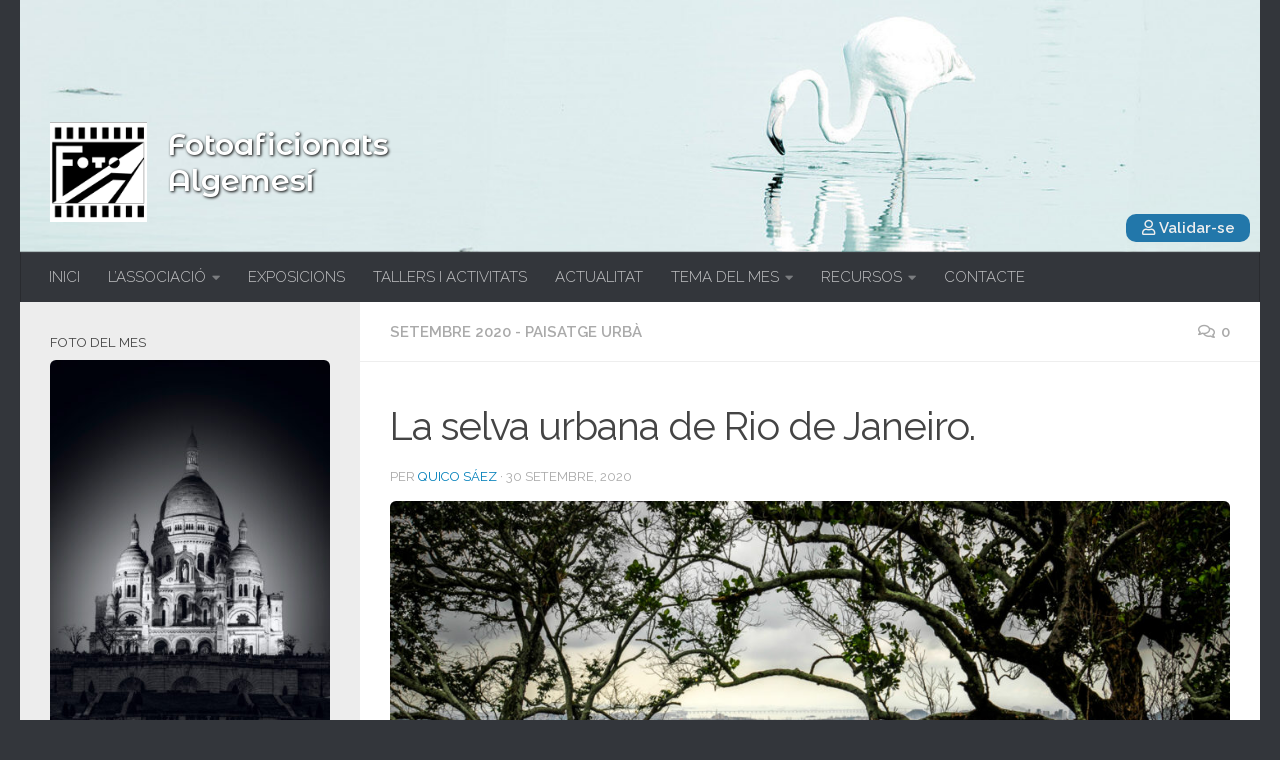

--- FILE ---
content_type: text/html; charset=UTF-8
request_url: https://fotoalgemesi.com/la-selva-urbana-de-rio-de-janeiro/
body_size: 20589
content:
<!DOCTYPE html>
<html class="no-js" lang="ca">
<head>
  <meta charset="UTF-8">
  <meta name="viewport" content="width=device-width, initial-scale=1.0">
  <link rel="profile" href="https://gmpg.org/xfn/11" />
  <link rel="pingback" href="https://fotoalgemesi.com/xmlrpc.php">
  <link rel="stylesheet" href="https://use.fontawesome.com/releases/v5.8.2/css/all.css" integrity="sha384-oS3vJWv+0UjzBfQzYUhtDYW+Pj2yciDJxpsK1OYPAYjqT085Qq/1cq5FLXAZQ7Ay" crossorigin="anonymous">
  <link href="https://fonts.googleapis.com/css?family=Montserrat+Alternates:500,600&display=swap" rel="stylesheet">
  <title>La selva urbana de Rio de Janeiro. &#8211; Fotoaficionats Algemesí</title>
<style>
#wpadminbar #wp-admin-bar-wccp_free_top_button .ab-icon:before {
	content: "\f160";
	color: #02CA02;
	top: 3px;
}
#wpadminbar #wp-admin-bar-wccp_free_top_button .ab-icon {
	transform: rotate(45deg);
}
</style>
<meta name='robots' content='max-image-preview:large' />
<script>document.documentElement.className = document.documentElement.className.replace("no-js","js");</script>
<link rel="alternate" type="application/rss+xml" title="Fotoaficionats Algemesí &raquo; Canal d&#039;informació" href="https://fotoalgemesi.com/feed/" />
<link rel="alternate" type="application/rss+xml" title="Fotoaficionats Algemesí &raquo; Canal dels comentaris" href="https://fotoalgemesi.com/comments/feed/" />
<script id="wpp-js" src="https://fotoalgemesi.com/wp-content/plugins/wordpress-popular-posts/assets/js/wpp.min.js?ver=7.3.3" data-sampling="0" data-sampling-rate="100" data-api-url="https://fotoalgemesi.com/wp-json/wordpress-popular-posts" data-post-id="29212" data-token="a30cf547f8" data-lang="0" data-debug="0" type="text/javascript"></script>
<link id="hu-user-gfont" href="//fonts.googleapis.com/css?family=Raleway:400,300,600" rel="stylesheet" type="text/css"><link rel="alternate" type="application/rss+xml" title="Fotoaficionats Algemesí &raquo; La selva urbana de Rio de Janeiro. Canal dels comentaris" href="https://fotoalgemesi.com/la-selva-urbana-de-rio-de-janeiro/feed/" />
<style class="optimize_css_2" type="text/css" media="all">.captcha-image{border:1px solid;padding:10px;display:inline-block;text-align:center}.cf7ic_instructions{display:block}.captcha-image .cf7ic_instructions span{font-weight:700}span.captcha-image>label{display:inline-block!important;position:relative;width:auto!important}.captcha-image svg{padding:5px;width:35px;height:35px;box-sizing:border-box}.captcha-image label>input+svg{cursor:pointer;border:2px solid #fff0;position:relative;overflow:hidden}.captcha-image label:nth-child(2),.captcha-image label:nth-child(3){margin-right:5px}.captcha-image label>input:checked+svg,.captcha-image label>input:focus+svg{border:2px solid red}span.wpcf7-form-control.wpcf7-cf7ic{border:none}.kc_captcha{display:inherit}.cf7ic-style1{border:1px solid;padding:10px;display:inline-block;text-align:center}.cf7ic-icon-wrapper{font-size:inherit}.cf7ic-style1 .cf7ic-icon-wrapper .fa,.cf7ic-style1 .cf7ic-icon-wrapper svg{font-size:inherit;border-color:inherit}body .cf7ic-style1 .cf7ic-icon-wrapper svg{width:1em;height:1em;fill:currentColor;box-sizing:content-box!important}.woocommerce .captcha-image .cf7ic-icon-wrapper label,.woocommerce-page .captcha-image .cf7ic-icon-wrapper label,.captcha-image .cf7ic-icon-wrapper label{display:inline-block;width:inherit;vertical-align:text-top}.captcha-image label>input{opacity:0!important;width:0!important;height:0!important;min-width:0!important;min-height:0!important;margin:0!important;padding:0!important;border:none!important;position:absolute!important}.captcha-image label>input+*{position:static;cursor:pointer;border-width:2px;border-style:none;border-color:#fff0;padding:7px}.captcha-image label>input:checked+*,.captcha-image label>input:focus+*{padding:7px;border-width:2px;border-style:solid}.cf7ic-special{opacity:0;filter:alpha(opacity=0);pointer-events:none;position:absolute;left:0;width:200px}.cf7ic-loader,.cf7ic-loader:before,.cf7ic-loader:after{border-radius:50%!important;width:2em!important;height:2em!important;-webkit-animation-fill-mode:both;animation-fill-mode:both;-webkit-animation:cf7ic-load 1.2s infinite ease-in-out;animation:cf7ic-load 1.2s infinite ease-in-out}.cf7ic-loader{display:block;color:#444;font-size:10px!important;margin:4.8em 6em!important;position:relative!important;text-indent:-9999em!important;-webkit-transform:translateZ(0)!important;-ms-transform:translateZ(0)!important;transform:translateZ(0)!important;-webkit-animation-delay:-0.16s;animation-delay:-0.16s}.cf7ic-loader:before,.cf7ic-loader:after{content:'';position:absolute;top:0}.cf7ic-loader:before{left:-3.5em;-webkit-animation-delay:-0.32s;animation-delay:-0.32s}.cf7ic-loader:after{left:3.5em}@-webkit-keyframes cf7ic-load{0%,80%,100%{box-shadow:0 2.5em 0 -1.3em}40%{box-shadow:0 2.5em 0 0}}@keyframes cf7ic-load{0%,80%,100%{box-shadow:0 2.5em 0 -1.3em}40%{box-shadow:0 2.5em 0 0}}.ai1ic-fields{height:0!important;display:block;overflow:hidden!important}body .ai1ic-fields input{position:absolute;transform:scale(0)}.cf7ic-wpf{margin-bottom:30px!important}.cf7ic-wpf .captcha-image label{width:35px!important}.cf7ic-wpf .captcha-image label i{width:35px!important;text-align:center}.cf7ic-wpf .captcha-image .cf7ic-icon-wrapper{display:block;text-align:left!important}</style>
<link rel='stylesheet' id='classic-theme-styles-css' href='https://fotoalgemesi.com/wp-includes/css/classic-themes.min.css' type='text/css' media='all' />
<style id='global-styles-inline-css' type='text/css'>
body{--wp--preset--color--black: #000000;--wp--preset--color--cyan-bluish-gray: #abb8c3;--wp--preset--color--white: #ffffff;--wp--preset--color--pale-pink: #f78da7;--wp--preset--color--vivid-red: #cf2e2e;--wp--preset--color--luminous-vivid-orange: #ff6900;--wp--preset--color--luminous-vivid-amber: #fcb900;--wp--preset--color--light-green-cyan: #7bdcb5;--wp--preset--color--vivid-green-cyan: #00d084;--wp--preset--color--pale-cyan-blue: #8ed1fc;--wp--preset--color--vivid-cyan-blue: #0693e3;--wp--preset--color--vivid-purple: #9b51e0;--wp--preset--gradient--vivid-cyan-blue-to-vivid-purple: linear-gradient(135deg,rgba(6,147,227,1) 0%,rgb(155,81,224) 100%);--wp--preset--gradient--light-green-cyan-to-vivid-green-cyan: linear-gradient(135deg,rgb(122,220,180) 0%,rgb(0,208,130) 100%);--wp--preset--gradient--luminous-vivid-amber-to-luminous-vivid-orange: linear-gradient(135deg,rgba(252,185,0,1) 0%,rgba(255,105,0,1) 100%);--wp--preset--gradient--luminous-vivid-orange-to-vivid-red: linear-gradient(135deg,rgba(255,105,0,1) 0%,rgb(207,46,46) 100%);--wp--preset--gradient--very-light-gray-to-cyan-bluish-gray: linear-gradient(135deg,rgb(238,238,238) 0%,rgb(169,184,195) 100%);--wp--preset--gradient--cool-to-warm-spectrum: linear-gradient(135deg,rgb(74,234,220) 0%,rgb(151,120,209) 20%,rgb(207,42,186) 40%,rgb(238,44,130) 60%,rgb(251,105,98) 80%,rgb(254,248,76) 100%);--wp--preset--gradient--blush-light-purple: linear-gradient(135deg,rgb(255,206,236) 0%,rgb(152,150,240) 100%);--wp--preset--gradient--blush-bordeaux: linear-gradient(135deg,rgb(254,205,165) 0%,rgb(254,45,45) 50%,rgb(107,0,62) 100%);--wp--preset--gradient--luminous-dusk: linear-gradient(135deg,rgb(255,203,112) 0%,rgb(199,81,192) 50%,rgb(65,88,208) 100%);--wp--preset--gradient--pale-ocean: linear-gradient(135deg,rgb(255,245,203) 0%,rgb(182,227,212) 50%,rgb(51,167,181) 100%);--wp--preset--gradient--electric-grass: linear-gradient(135deg,rgb(202,248,128) 0%,rgb(113,206,126) 100%);--wp--preset--gradient--midnight: linear-gradient(135deg,rgb(2,3,129) 0%,rgb(40,116,252) 100%);--wp--preset--duotone--dark-grayscale: url('#wp-duotone-dark-grayscale');--wp--preset--duotone--grayscale: url('#wp-duotone-grayscale');--wp--preset--duotone--purple-yellow: url('#wp-duotone-purple-yellow');--wp--preset--duotone--blue-red: url('#wp-duotone-blue-red');--wp--preset--duotone--midnight: url('#wp-duotone-midnight');--wp--preset--duotone--magenta-yellow: url('#wp-duotone-magenta-yellow');--wp--preset--duotone--purple-green: url('#wp-duotone-purple-green');--wp--preset--duotone--blue-orange: url('#wp-duotone-blue-orange');--wp--preset--font-size--small: 13px;--wp--preset--font-size--medium: 20px;--wp--preset--font-size--large: 36px;--wp--preset--font-size--x-large: 42px;--wp--preset--spacing--20: 0.44rem;--wp--preset--spacing--30: 0.67rem;--wp--preset--spacing--40: 1rem;--wp--preset--spacing--50: 1.5rem;--wp--preset--spacing--60: 2.25rem;--wp--preset--spacing--70: 3.38rem;--wp--preset--spacing--80: 5.06rem;}:where(.is-layout-flex){gap: 0.5em;}body .is-layout-flow > .alignleft{float: left;margin-inline-start: 0;margin-inline-end: 2em;}body .is-layout-flow > .alignright{float: right;margin-inline-start: 2em;margin-inline-end: 0;}body .is-layout-flow > .aligncenter{margin-left: auto !important;margin-right: auto !important;}body .is-layout-constrained > .alignleft{float: left;margin-inline-start: 0;margin-inline-end: 2em;}body .is-layout-constrained > .alignright{float: right;margin-inline-start: 2em;margin-inline-end: 0;}body .is-layout-constrained > .aligncenter{margin-left: auto !important;margin-right: auto !important;}body .is-layout-constrained > :where(:not(.alignleft):not(.alignright):not(.alignfull)){max-width: var(--wp--style--global--content-size);margin-left: auto !important;margin-right: auto !important;}body .is-layout-constrained > .alignwide{max-width: var(--wp--style--global--wide-size);}body .is-layout-flex{display: flex;}body .is-layout-flex{flex-wrap: wrap;align-items: center;}body .is-layout-flex > *{margin: 0;}:where(.wp-block-columns.is-layout-flex){gap: 2em;}.has-black-color{color: var(--wp--preset--color--black) !important;}.has-cyan-bluish-gray-color{color: var(--wp--preset--color--cyan-bluish-gray) !important;}.has-white-color{color: var(--wp--preset--color--white) !important;}.has-pale-pink-color{color: var(--wp--preset--color--pale-pink) !important;}.has-vivid-red-color{color: var(--wp--preset--color--vivid-red) !important;}.has-luminous-vivid-orange-color{color: var(--wp--preset--color--luminous-vivid-orange) !important;}.has-luminous-vivid-amber-color{color: var(--wp--preset--color--luminous-vivid-amber) !important;}.has-light-green-cyan-color{color: var(--wp--preset--color--light-green-cyan) !important;}.has-vivid-green-cyan-color{color: var(--wp--preset--color--vivid-green-cyan) !important;}.has-pale-cyan-blue-color{color: var(--wp--preset--color--pale-cyan-blue) !important;}.has-vivid-cyan-blue-color{color: var(--wp--preset--color--vivid-cyan-blue) !important;}.has-vivid-purple-color{color: var(--wp--preset--color--vivid-purple) !important;}.has-black-background-color{background-color: var(--wp--preset--color--black) !important;}.has-cyan-bluish-gray-background-color{background-color: var(--wp--preset--color--cyan-bluish-gray) !important;}.has-white-background-color{background-color: var(--wp--preset--color--white) !important;}.has-pale-pink-background-color{background-color: var(--wp--preset--color--pale-pink) !important;}.has-vivid-red-background-color{background-color: var(--wp--preset--color--vivid-red) !important;}.has-luminous-vivid-orange-background-color{background-color: var(--wp--preset--color--luminous-vivid-orange) !important;}.has-luminous-vivid-amber-background-color{background-color: var(--wp--preset--color--luminous-vivid-amber) !important;}.has-light-green-cyan-background-color{background-color: var(--wp--preset--color--light-green-cyan) !important;}.has-vivid-green-cyan-background-color{background-color: var(--wp--preset--color--vivid-green-cyan) !important;}.has-pale-cyan-blue-background-color{background-color: var(--wp--preset--color--pale-cyan-blue) !important;}.has-vivid-cyan-blue-background-color{background-color: var(--wp--preset--color--vivid-cyan-blue) !important;}.has-vivid-purple-background-color{background-color: var(--wp--preset--color--vivid-purple) !important;}.has-black-border-color{border-color: var(--wp--preset--color--black) !important;}.has-cyan-bluish-gray-border-color{border-color: var(--wp--preset--color--cyan-bluish-gray) !important;}.has-white-border-color{border-color: var(--wp--preset--color--white) !important;}.has-pale-pink-border-color{border-color: var(--wp--preset--color--pale-pink) !important;}.has-vivid-red-border-color{border-color: var(--wp--preset--color--vivid-red) !important;}.has-luminous-vivid-orange-border-color{border-color: var(--wp--preset--color--luminous-vivid-orange) !important;}.has-luminous-vivid-amber-border-color{border-color: var(--wp--preset--color--luminous-vivid-amber) !important;}.has-light-green-cyan-border-color{border-color: var(--wp--preset--color--light-green-cyan) !important;}.has-vivid-green-cyan-border-color{border-color: var(--wp--preset--color--vivid-green-cyan) !important;}.has-pale-cyan-blue-border-color{border-color: var(--wp--preset--color--pale-cyan-blue) !important;}.has-vivid-cyan-blue-border-color{border-color: var(--wp--preset--color--vivid-cyan-blue) !important;}.has-vivid-purple-border-color{border-color: var(--wp--preset--color--vivid-purple) !important;}.has-vivid-cyan-blue-to-vivid-purple-gradient-background{background: var(--wp--preset--gradient--vivid-cyan-blue-to-vivid-purple) !important;}.has-light-green-cyan-to-vivid-green-cyan-gradient-background{background: var(--wp--preset--gradient--light-green-cyan-to-vivid-green-cyan) !important;}.has-luminous-vivid-amber-to-luminous-vivid-orange-gradient-background{background: var(--wp--preset--gradient--luminous-vivid-amber-to-luminous-vivid-orange) !important;}.has-luminous-vivid-orange-to-vivid-red-gradient-background{background: var(--wp--preset--gradient--luminous-vivid-orange-to-vivid-red) !important;}.has-very-light-gray-to-cyan-bluish-gray-gradient-background{background: var(--wp--preset--gradient--very-light-gray-to-cyan-bluish-gray) !important;}.has-cool-to-warm-spectrum-gradient-background{background: var(--wp--preset--gradient--cool-to-warm-spectrum) !important;}.has-blush-light-purple-gradient-background{background: var(--wp--preset--gradient--blush-light-purple) !important;}.has-blush-bordeaux-gradient-background{background: var(--wp--preset--gradient--blush-bordeaux) !important;}.has-luminous-dusk-gradient-background{background: var(--wp--preset--gradient--luminous-dusk) !important;}.has-pale-ocean-gradient-background{background: var(--wp--preset--gradient--pale-ocean) !important;}.has-electric-grass-gradient-background{background: var(--wp--preset--gradient--electric-grass) !important;}.has-midnight-gradient-background{background: var(--wp--preset--gradient--midnight) !important;}.has-small-font-size{font-size: var(--wp--preset--font-size--small) !important;}.has-medium-font-size{font-size: var(--wp--preset--font-size--medium) !important;}.has-large-font-size{font-size: var(--wp--preset--font-size--large) !important;}.has-x-large-font-size{font-size: var(--wp--preset--font-size--x-large) !important;}
.wp-block-navigation a:where(:not(.wp-element-button)){color: inherit;}
:where(.wp-block-columns.is-layout-flex){gap: 2em;}
.wp-block-pullquote{font-size: 1.5em;line-height: 1.6;}
</style>
<style class="optimize_css_2" type="text/css" media="all">.wpcf7 .screen-reader-response{position:absolute;overflow:hidden;clip:rect(1px,1px,1px,1px);clip-path:inset(50%);height:1px;width:1px;margin:-1px;padding:0;border:0;word-wrap:normal!important}.wpcf7 form .wpcf7-response-output{margin:2em .5em 1em;padding:.2em 1em;border:2px solid #00a0d2}.wpcf7 form.init .wpcf7-response-output,.wpcf7 form.resetting .wpcf7-response-output,.wpcf7 form.submitting .wpcf7-response-output{display:none}.wpcf7 form.sent .wpcf7-response-output{border-color:#46b450}.wpcf7 form.failed .wpcf7-response-output,.wpcf7 form.aborted .wpcf7-response-output{border-color:#dc3232}.wpcf7 form.spam .wpcf7-response-output{border-color:#f56e28}.wpcf7 form.invalid .wpcf7-response-output,.wpcf7 form.unaccepted .wpcf7-response-output,.wpcf7 form.payment-required .wpcf7-response-output{border-color:#ffb900}.wpcf7-form-control-wrap{position:relative}.wpcf7-not-valid-tip{color:#dc3232;font-size:1em;font-weight:400;display:block}.use-floating-validation-tip .wpcf7-not-valid-tip{position:relative;top:-2ex;left:1em;z-index:100;border:1px solid #dc3232;background:#fff;padding:.2em .8em;width:24em}.wpcf7-list-item{display:inline-block;margin:0 0 0 1em}.wpcf7-list-item-label::before,.wpcf7-list-item-label::after{content:" "}.wpcf7-spinner{visibility:hidden;display:inline-block;background-color:#23282d;opacity:.75;width:24px;height:24px;border:none;border-radius:100%;padding:0;margin:0 24px;position:relative}form.submitting .wpcf7-spinner{visibility:visible}.wpcf7-spinner::before{content:'';position:absolute;background-color:#fbfbfc;top:4px;left:4px;width:6px;height:6px;border:none;border-radius:100%;transform-origin:8px 8px;animation-name:spin;animation-duration:1000ms;animation-timing-function:linear;animation-iteration-count:infinite}@media (prefers-reduced-motion:reduce){.wpcf7-spinner::before{animation-name:blink;animation-duration:2000ms}}@keyframes spin{from{transform:rotate(0deg)}to{transform:rotate(360deg)}}@keyframes blink{from{opacity:0}50%{opacity:1}to{opacity:0}}.wpcf7 input[type="file"]{cursor:pointer}.wpcf7 input[type="file"]:disabled{cursor:default}.wpcf7 .wpcf7-submit:disabled{cursor:not-allowed}.wpcf7 input[type="url"],.wpcf7 input[type="email"],.wpcf7 input[type="tel"]{direction:ltr}.wpcf7-reflection>output{display:list-item;list-style:none}.wpcf7-reflection>output[hidden]{display:none}</style>
<link rel='stylesheet' id='responsive-lightbox-tosrus-css' href='https://fotoalgemesi.com/wp-content/plugins/responsive-lightbox/assets/tosrus/jquery.tosrus.min.css' type='text/css' media='all' />
<link rel='stylesheet' id='wordpress-popular-posts-css-css' href='https://fotoalgemesi.com/wp-content/plugins/wordpress-popular-posts/assets/css/wpp.css' type='text/css' media='all' />
<style class="optimize_css_2" type="text/css" media="all">@font-face{font-display:block;font-family:TablePress;font-style:normal;font-weight:400;src:url([data-uri]) format("woff2"),url(https://fotoalgemesi.com/wp-content/plugins/tablepress/css/build/tablepress.woff) format("woff")}.tablepress{--text-color:#111;--head-text-color:var(--text-color);--head-bg-color:#d9edf7;--odd-text-color:var(--text-color);--odd-bg-color:#f9f9f9;--even-text-color:var(--text-color);--even-bg-color:#fff;--hover-text-color:var(--text-color);--hover-bg-color:#f3f3f3;--border-color:#ddd;--padding:0.5rem;border:none;border-collapse:collapse;border-spacing:0;clear:both;margin:0 auto 1rem;table-layout:auto;width:100%}.tablepress>:not(caption)>*>*{background:none;border:none;box-sizing:initial;float:none!important;padding:var(--padding);text-align:left;vertical-align:top}.tablepress>*+tbody>*>*,.tablepress>tbody>*~*>*,.tablepress>tfoot>*>*{border-top:1px solid var(--border-color)}.tablepress>:where(thead,tfoot)>*>th{background-color:var(--head-bg-color);color:var(--head-text-color);font-weight:700;vertical-align:middle;word-break:normal}.tablepress>:where(tbody)>tr>*{color:var(--text-color)}.tablepress>:where(tbody)>.odd>*{background-color:var(--odd-bg-color);color:var(--odd-text-color)}.tablepress>:where(tbody)>.even>*{background-color:var(--even-bg-color);color:var(--even-text-color)}.tablepress>.row-hover>tr:hover>*{background-color:var(--hover-bg-color);color:var(--hover-text-color)}.tablepress img{border:none;margin:0;max-width:none;padding:0}.tablepress-table-description{clear:both;display:block}.dataTables_wrapper{clear:both;margin-bottom:1rem;position:relative}.dataTables_wrapper .tablepress{clear:both;margin-bottom:0}.dataTables_wrapper:after{clear:both;content:"";display:block;height:0;line-height:0;visibility:hidden}.dataTables_wrapper label input,.dataTables_wrapper label select{display:inline;margin:2px;width:auto}.dataTables_length{float:left;white-space:nowrap}.dataTables_filter{float:right;white-space:nowrap}.dataTables_filter label input{margin-left:.5em;margin-right:0}.dataTables_info{clear:both;float:left;margin:4px 0 0}.dataTables_paginate{float:right;margin:4px 0 0}.dataTables_paginate .paginate_button{color:#111;display:inline-block;margin:0 5px;outline:none;position:relative;text-decoration:underline}.dataTables_paginate .paginate_button:first-child{margin-left:0}.dataTables_paginate .paginate_button:last-child{margin-right:0}.dataTables_paginate .paginate_button:after,.dataTables_paginate .paginate_button:before{color:#d9edf7}.dataTables_paginate .paginate_button:hover{cursor:pointer;text-decoration:none}.dataTables_paginate .paginate_button:hover:after,.dataTables_paginate .paginate_button:hover:before{color:#049cdb}.dataTables_paginate .paginate_button.disabled{color:#999;cursor:default;text-decoration:none}.dataTables_paginate .paginate_button.disabled:after,.dataTables_paginate .paginate_button.disabled:before{color:#f9f9f9}.dataTables_paginate .paginate_button.current{cursor:default;font-weight:700;text-decoration:none}.dataTables_paginate.paging_simple{padding:0 15px}.dataTables_paginate.paging_simple .paginate_button.next:after,.dataTables_paginate.paging_simple .paginate_button.previous:before{font-family:TablePress;font-size:14px;font-weight:700;text-align:left;-webkit-font-smoothing:antialiased;bottom:0;content:"\f053";height:14px;left:-14px;line-height:1;margin:auto;position:absolute;right:auto;text-shadow:.1em .1em #666;top:0;width:14px}.dataTables_paginate.paging_simple .paginate_button.next:after{content:"\f054";left:auto;text-align:right}.dataTables_scroll{clear:both}.dataTables_scroll .tablepress{width:100%!important}.dataTables_scrollHead table.tablepress{margin:0}.dataTables_scrollBody{-webkit-overflow-scrolling:touch}.dataTables_scrollBody .tablepress thead th:after{content:""}.dataTables_wrapper .dataTables_scroll div.dataTables_scrollBody td>div.dataTables_sizing,.dataTables_wrapper .dataTables_scroll div.dataTables_scrollBody th>div.dataTables_sizing{height:0;margin:0!important;overflow:hidden;padding:0!important}.tablepress{--head-active-bg-color:#049cdb;--head-active-text-color:var(--head-text-color)}.tablepress .sorting,.tablepress .sorting_asc,.tablepress .sorting_desc{cursor:pointer;outline:none;padding-right:20px;position:relative}.tablepress .sorting:after,.tablepress .sorting_asc:after,.tablepress .sorting_desc:after{font-family:TablePress;font-size:14px;font-weight:400;-webkit-font-smoothing:antialiased;bottom:0;height:14px;left:auto;line-height:1;margin:auto;position:absolute;right:6px;top:0}.tablepress .sorting:after{content:"\f0dc"}.tablepress .sorting_asc:after{content:"\f0d8";padding:0 0 2px}.tablepress .sorting_desc:after{content:"\f0d7"}.tablepress .sorting:hover,.tablepress .sorting_asc,.tablepress .sorting_desc{background-color:var(--head-active-bg-color);color:var(--head-active-text-color)}</style>
<style class="optimize_css_2" type="text/css" media="all">.lazy-hidden,.entry img.lazy-hidden,img.thumbnail.lazy-hidden{background-color:#fff;background-image:url(https://fotoalgemesi.com/wp-content/plugins/a3-lazy-load/assets/css/loading.gif);background-repeat:no-repeat;background-position:50% 50%}figure.wp-block-image img.lazy-hidden{min-width:150px}picture source[type="image/webp"]{display:block}</style>
<link rel='stylesheet' id='a3a3_lazy_load-css' href='//fotoalgemesi.com/wp-content/uploads/sass/a3_lazy_load.min.css' type='text/css' media='all' />
<link rel='stylesheet' id='__EPYT__style-css' href='https://fotoalgemesi.com/wp-content/plugins/youtube-embed-plus/styles/ytprefs.min.css' type='text/css' media='all' />
<style id='__EPYT__style-inline-css' type='text/css'>

                .epyt-gallery-thumb {
                        width: 33.333%;
                }
                
</style>
<link rel='stylesheet' id='wpo_min-header-0-css' href='https://fotoalgemesi.com/wp-content/cache/wpo-minify/1768442235/assets/wpo-minify-header-e5d2319d.min.css' type='text/css' media='all' />
<script type='text/javascript' src='https://fotoalgemesi.com/wp-content/cache/wpo-minify/1768442235/assets/wpo-minify-header-fcc517fe.min.js' id='wpo_min-header-0-js'></script>
<script type='text/javascript' src='https://fotoalgemesi.com/wp-content/cache/wpo-minify/1768442235/assets/wpo-minify-header-69a9630b.min.js' id='wpo_min-header-1-js'></script>
<script type='text/javascript' id='wpo_min-header-2-js-extra'>
/* <![CDATA[ */
var _EPYT_ = {"ajaxurl":"https:\/\/fotoalgemesi.com\/wp-admin\/admin-ajax.php","security":"07494619b7","gallery_scrolloffset":"20","eppathtoscripts":"https:\/\/fotoalgemesi.com\/wp-content\/plugins\/youtube-embed-plus\/scripts\/","eppath":"https:\/\/fotoalgemesi.com\/wp-content\/plugins\/youtube-embed-plus\/","epresponsiveselector":"[\"iframe.__youtube_prefs__\"]","epdovol":"1","version":"14.2.4","evselector":"iframe.__youtube_prefs__[src], iframe[src*=\"youtube.com\/embed\/\"], iframe[src*=\"youtube-nocookie.com\/embed\/\"]","ajax_compat":"","maxres_facade":"eager","ytapi_load":"light","pause_others":"","stopMobileBuffer":"1","facade_mode":"","not_live_on_channel":""};
/* ]]> */
</script>
<script type='text/javascript' src='https://fotoalgemesi.com/wp-content/cache/wpo-minify/1768442235/assets/wpo-minify-header-b2bb1a4d.min.js' id='wpo_min-header-2-js'></script>
<link rel="https://api.w.org/" href="https://fotoalgemesi.com/wp-json/" /><link rel="alternate" type="application/json" href="https://fotoalgemesi.com/wp-json/wp/v2/posts/29212" /><link rel="EditURI" type="application/rsd+xml" title="RSD" href="https://fotoalgemesi.com/xmlrpc.php?rsd" />
<link rel="wlwmanifest" type="application/wlwmanifest+xml" href="https://fotoalgemesi.com/wp-includes/wlwmanifest.xml" />
<meta name="generator" content="WordPress 6.1.9" />
<link rel="canonical" href="https://fotoalgemesi.com/la-selva-urbana-de-rio-de-janeiro/" />
<link rel='shortlink' href='https://fotoalgemesi.com/?p=29212' />
<link rel="alternate" type="application/json+oembed" href="https://fotoalgemesi.com/wp-json/oembed/1.0/embed?url=https%3A%2F%2Ffotoalgemesi.com%2Fla-selva-urbana-de-rio-de-janeiro%2F" />
<link rel="alternate" type="text/xml+oembed" href="https://fotoalgemesi.com/wp-json/oembed/1.0/embed?url=https%3A%2F%2Ffotoalgemesi.com%2Fla-selva-urbana-de-rio-de-janeiro%2F&#038;format=xml" />
 <style media="screen">

		.simplesocialbuttons.simplesocialbuttons_inline .ssb-fb-like, .simplesocialbuttons.simplesocialbuttons_inline amp-facebook-like {
	  margin: 10pxpx;
	}
		 /*inline margin*/
	
	
	
	
	
		.simplesocialbuttons.simplesocialbuttons_inline.simplesocial-round-icon button{
	  margin: 10pxpx;
	}

	
			 /*margin-digbar*/

	
	
	
	
	
	
	
</style>

<!-- Open Graph Meta Tags generated by Simple Social Buttons 6.2.0 -->
<meta property="og:title" content="La selva urbana de Rio de Janeiro. - Fotoaficionats Algemesí" />
<meta property="og:type" content="article" />
<meta property="og:url" content="https://fotoalgemesi.com/la-selva-urbana-de-rio-de-janeiro/" />
<meta property="og:site_name" content="Fotoaficionats Algemesí" />
<meta property="og:image" content="https://fotoalgemesi.com/wp-content/uploads/2020/09/fotoalgemesi-20200930152536000.jpg" />
<meta name="twitter:card" content="summary_large_image" />
<meta name="twitter:title" content="La selva urbana de Rio de Janeiro. - Fotoaficionats Algemesí" />
<meta property="twitter:image" content="https://fotoalgemesi.com/wp-content/uploads/2020/09/fotoalgemesi-20200930152536000.jpg" />
<script id="wpcp_disable_selection" type="text/javascript">
var image_save_msg='You are not allowed to save images!';
	var no_menu_msg='Context Menu disabled!';
	var smessage = "Tot el contingut d\\\&#039;aquesta p&agrave;gina est&agrave; protegit";

function disableEnterKey(e)
{
	var elemtype = e.target.tagName;
	
	elemtype = elemtype.toUpperCase();
	
	if (elemtype == "TEXT" || elemtype == "TEXTAREA" || elemtype == "INPUT" || elemtype == "PASSWORD" || elemtype == "SELECT" || elemtype == "OPTION" || elemtype == "EMBED")
	{
		elemtype = 'TEXT';
	}
	
	if (e.ctrlKey){
     var key;
     if(window.event)
          key = window.event.keyCode;     //IE
     else
          key = e.which;     //firefox (97)
    //if (key != 17) alert(key);
     if (elemtype!= 'TEXT' && (key == 97 || key == 65 || key == 67 || key == 99 || key == 88 || key == 120 || key == 26 || key == 85  || key == 86 || key == 83 || key == 43 || key == 73))
     {
		if(wccp_free_iscontenteditable(e)) return true;
		show_wpcp_message('You are not allowed to copy content or view source');
		return false;
     }else
     	return true;
     }
}


/*For contenteditable tags*/
function wccp_free_iscontenteditable(e)
{
	var e = e || window.event; // also there is no e.target property in IE. instead IE uses window.event.srcElement
  	
	var target = e.target || e.srcElement;

	var elemtype = e.target.nodeName;
	
	elemtype = elemtype.toUpperCase();
	
	var iscontenteditable = "false";
		
	if(typeof target.getAttribute!="undefined" ) iscontenteditable = target.getAttribute("contenteditable"); // Return true or false as string
	
	var iscontenteditable2 = false;
	
	if(typeof target.isContentEditable!="undefined" ) iscontenteditable2 = target.isContentEditable; // Return true or false as boolean

	if(target.parentElement.isContentEditable) iscontenteditable2 = true;
	
	if (iscontenteditable == "true" || iscontenteditable2 == true)
	{
		if(typeof target.style!="undefined" ) target.style.cursor = "text";
		
		return true;
	}
}

////////////////////////////////////
function disable_copy(e)
{	
	var e = e || window.event; // also there is no e.target property in IE. instead IE uses window.event.srcElement
	
	var elemtype = e.target.tagName;
	
	elemtype = elemtype.toUpperCase();
	
	if (elemtype == "TEXT" || elemtype == "TEXTAREA" || elemtype == "INPUT" || elemtype == "PASSWORD" || elemtype == "SELECT" || elemtype == "OPTION" || elemtype == "EMBED")
	{
		elemtype = 'TEXT';
	}
	
	if(wccp_free_iscontenteditable(e)) return true;
	
	var isSafari = /Safari/.test(navigator.userAgent) && /Apple Computer/.test(navigator.vendor);
	
	var checker_IMG = '';
	if (elemtype == "IMG" && checker_IMG == 'checked' && e.detail >= 2) {show_wpcp_message(alertMsg_IMG);return false;}
	if (elemtype != "TEXT")
	{
		if (smessage !== "" && e.detail == 2)
			show_wpcp_message(smessage);
		
		if (isSafari)
			return true;
		else
			return false;
	}	
}

//////////////////////////////////////////
function disable_copy_ie()
{
	var e = e || window.event;
	var elemtype = window.event.srcElement.nodeName;
	elemtype = elemtype.toUpperCase();
	if(wccp_free_iscontenteditable(e)) return true;
	if (elemtype == "IMG") {show_wpcp_message(alertMsg_IMG);return false;}
	if (elemtype != "TEXT" && elemtype != "TEXTAREA" && elemtype != "INPUT" && elemtype != "PASSWORD" && elemtype != "SELECT" && elemtype != "OPTION" && elemtype != "EMBED")
	{
		return false;
	}
}	
function reEnable()
{
	return true;
}
document.onkeydown = disableEnterKey;
document.onselectstart = disable_copy_ie;
if(navigator.userAgent.indexOf('MSIE')==-1)
{
	document.onmousedown = disable_copy;
	document.onclick = reEnable;
}
function disableSelection(target)
{
    //For IE This code will work
    if (typeof target.onselectstart!="undefined")
    target.onselectstart = disable_copy_ie;
    
    //For Firefox This code will work
    else if (typeof target.style.MozUserSelect!="undefined")
    {target.style.MozUserSelect="none";}
    
    //All other  (ie: Opera) This code will work
    else
    target.onmousedown=function(){return false}
    target.style.cursor = "default";
}
//Calling the JS function directly just after body load
window.onload = function(){disableSelection(document.body);};

//////////////////special for safari Start////////////////
var onlongtouch;
var timer;
var touchduration = 1000; //length of time we want the user to touch before we do something

var elemtype = "";
function touchstart(e) {
	var e = e || window.event;
  // also there is no e.target property in IE.
  // instead IE uses window.event.srcElement
  	var target = e.target || e.srcElement;
	
	elemtype = window.event.srcElement.nodeName;
	
	elemtype = elemtype.toUpperCase();
	
	if(!wccp_pro_is_passive()) e.preventDefault();
	if (!timer) {
		timer = setTimeout(onlongtouch, touchduration);
	}
}

function touchend() {
    //stops short touches from firing the event
    if (timer) {
        clearTimeout(timer);
        timer = null;
    }
	onlongtouch();
}

onlongtouch = function(e) { //this will clear the current selection if anything selected
	
	if (elemtype != "TEXT" && elemtype != "TEXTAREA" && elemtype != "INPUT" && elemtype != "PASSWORD" && elemtype != "SELECT" && elemtype != "EMBED" && elemtype != "OPTION")	
	{
		if (window.getSelection) {
			if (window.getSelection().empty) {  // Chrome
			window.getSelection().empty();
			} else if (window.getSelection().removeAllRanges) {  // Firefox
			window.getSelection().removeAllRanges();
			}
		} else if (document.selection) {  // IE?
			document.selection.empty();
		}
		return false;
	}
};

document.addEventListener("DOMContentLoaded", function(event) { 
    window.addEventListener("touchstart", touchstart, false);
    window.addEventListener("touchend", touchend, false);
});

function wccp_pro_is_passive() {

  var cold = false,
  hike = function() {};

  try {
	  const object1 = {};
  var aid = Object.defineProperty(object1, 'passive', {
  get() {cold = true}
  });
  window.addEventListener('test', hike, aid);
  window.removeEventListener('test', hike, aid);
  } catch (e) {}

  return cold;
}
/*special for safari End*/
</script>
<script id="wpcp_disable_Right_Click" type="text/javascript">
document.ondragstart = function() { return false;}
	function nocontext(e) {
	   return false;
	}
	document.oncontextmenu = nocontext;
</script>
<style>
.unselectable
{
-moz-user-select:none;
-webkit-user-select:none;
cursor: default;
}
html
{
-webkit-touch-callout: none;
-webkit-user-select: none;
-khtml-user-select: none;
-moz-user-select: none;
-ms-user-select: none;
user-select: none;
-webkit-tap-highlight-color: rgba(0,0,0,0);
}
</style>
<script id="wpcp_css_disable_selection" type="text/javascript">
var e = document.getElementsByTagName('body')[0];
if(e)
{
	e.setAttribute('unselectable',"on");
}
</script>
            <style id="wpp-loading-animation-styles">@-webkit-keyframes bgslide{from{background-position-x:0}to{background-position-x:-200%}}@keyframes bgslide{from{background-position-x:0}to{background-position-x:-200%}}.wpp-widget-block-placeholder,.wpp-shortcode-placeholder{margin:0 auto;width:60px;height:3px;background:#dd3737;background:linear-gradient(90deg,#dd3737 0%,#571313 10%,#dd3737 100%);background-size:200% auto;border-radius:3px;-webkit-animation:bgslide 1s infinite linear;animation:bgslide 1s infinite linear}</style>
            <!--[if lt IE 9]>
<script src="https://fotoalgemesi.com/wp-content/themes/hueman/assets/front/js/ie/html5shiv-printshiv.min.js"></script>
<script src="https://fotoalgemesi.com/wp-content/themes/hueman/assets/front/js/ie/selectivizr.js"></script>
<![endif]-->
<style type="text/css">.recentcomments a{display:inline !important;padding:0 !important;margin:0 !important;}</style><style type="text/css">
.avatar {vertical-align:middle; margin-right:5px;}
.credit {font-size: 50%;}
</style>
		<link rel="icon" href="https://fotoalgemesi.com/wp-content/uploads/2019/05/cropped-logo-fotoaficionats-algemesi-48x48.png" sizes="32x32" />
<link rel="icon" href="https://fotoalgemesi.com/wp-content/uploads/2019/05/cropped-logo-fotoaficionats-algemesi-300x300.png" sizes="192x192" />
<link rel="apple-touch-icon" href="https://fotoalgemesi.com/wp-content/uploads/2019/05/cropped-logo-fotoaficionats-algemesi-300x300.png" />
<meta name="msapplication-TileImage" content="https://fotoalgemesi.com/wp-content/uploads/2019/05/cropped-logo-fotoaficionats-algemesi-300x300.png" />
		<style type="text/css" id="wp-custom-css">
			.related-posts li {
width: 30%;
margin: 0 1.5%;
}


.cats { font-size: 0.8em; text-transform: uppercase; }

.post a img { width: 100%; height: auto; }

.widget_media_image img { width: 100px; height: auto; }
.sidebar-top { display: none; }

.widget, .widget a { color:#222 !important; }
.widget .post-date { font-size:0.9em; color:#999; }
.entry p { color: #222; }

.post-thumbnail img { border-radius:0 !important; width: 100%; height: auto; border:1px solid silver;}

.exif .credit { font-size: 100% !important; }

@media only screen and (min-width: 1024px){
	.nav ul {
		width: 280px;
	}
}

@media only screen and (max-width: 1023px) {
	.site-description {
		display: block;
		font-size: 1em !important;
		margin-top:-3px !important;
	}
	.site-title { width: 50px !important;}
	.mobile-title-logo-in-header { display: flex !important; flex-direction:row; }
	.button_validarse{
		height:22px;
		top: 5px !important;
	}
}

.site-description {
	font-size: 2em;
	font-weight: 600;
	margin-top: 5px;
	margin-left: 20px;
	font-style:normal;
	color:#fff;
	font-family: 'Montserrat Alternates';
	line-height:1.2em;
	text-shadow: 1px 1px 3px #000;
}

#header-image-wrap img { border-radius:0; }
#header, body { background-color: #33363b; }
#header-image-wrap .central-header-zone { top:inherit; bottom:40px; }

.retranqueo { margin: 0 0 15px 30px; }

.button_validarse:hover{ background-color:#005588; color: #fff !important; }
.button_validarse {
	display: block;
	padding: 3px 15px;
	background-color: #2277aa;
	font-weight: bold;
	color: #eee !important;
	border-radius: 10px;
	position: absolute;
	bottom: 20px;
	right: 10px;
	width: auto !important;
}

a.politica { color: #007fba !important; }

#wpp-2 ul li {
	padding: 10px 0;
	border-bottom: 1px solid #e4e4e4;
	color: #999;
}

#wpp-2 ul li::before {
	font-family: 'Font Awesome 5 Free';
	font-weight: 900;
	font-size: 12px;
	margin-right: 6px;
	color: #ccc;
	display: inline-block!important;
	width: 1em;
	text-align: center;
	content: "\f017";
}

.ultimos_posts_con_autor ul li {
	padding: 10px 0;
	border-bottom: 1px solid #e4e4e4;
	color: #999;
}

.numero {
	background: #007fba;
  border-radius: 0.8em;
  -moz-border-radius: 0.8em;
  -webkit-border-radius: 0.8em;
  color: #ffffff;
  display: inline-block;
  font-weight: bold;
  line-height: 1.6em;
  margin-right: 5px;
  text-align: center;
  width: 1.6em;
	font-size: 0.8em;
}

.pad {
	box-sizing:border-box;
	width: 100%;
}

.post-standard .post-inner {
	box-sizing: border-box;
	width: 100%;
}

.entry .wp-caption-text { padding: 0px 20px 8px; color: #555; }

.derecha { float: right; width: 70%; }
.izquierda { float: left; width: 26%; }

/***IC***/
.pad.group article a.post-comments {
	position: relative;
	width: fit-content;
}
.pad.group article a.post-comments:before {
	display: none;
}
.pad.group .post-inner {
	padding: 5px 0 25px;
	border-bottom: 1px solid #ccc;
}
.pad.group .post-inner .post-thumbnail  {
	margin-left: 0;
	width: 40%;
	max-width: max-content;
}
.pad.group .post-inner .post-content  {
	width: 60%;
	padding-left: 25px;
}
@media (max-width: 1024px) {
	.pad.group .post-inner .post-thumbnail {
		width: 45%;
	}
	.pad.group .post-inner .post-content {
		    width: 50%;
	}
}
@media (max-width: 540px) {
	.pad.group .post-inner .post-thumbnail {
		width: 100%;
	}
	.pad.group .post-inner .post-content {
		    width: 100%;
		padding-left: 0;
		        margin-top: 15px;
	}
}		</style>
		</head>

<body class="post-template-default single single-post postid-29212 single-format-standard wp-custom-logo wp-embed-responsive unselectable col-2cr full-width header-desktop-sticky header-mobile-sticky chrome">
<svg xmlns="http://www.w3.org/2000/svg" viewBox="0 0 0 0" width="0" height="0" focusable="false" role="none" style="visibility: hidden; position: absolute; left: -9999px; overflow: hidden;" ><defs><filter id="wp-duotone-dark-grayscale"><feColorMatrix color-interpolation-filters="sRGB" type="matrix" values=" .299 .587 .114 0 0 .299 .587 .114 0 0 .299 .587 .114 0 0 .299 .587 .114 0 0 " /><feComponentTransfer color-interpolation-filters="sRGB" ><feFuncR type="table" tableValues="0 0.49803921568627" /><feFuncG type="table" tableValues="0 0.49803921568627" /><feFuncB type="table" tableValues="0 0.49803921568627" /><feFuncA type="table" tableValues="1 1" /></feComponentTransfer><feComposite in2="SourceGraphic" operator="in" /></filter></defs></svg><svg xmlns="http://www.w3.org/2000/svg" viewBox="0 0 0 0" width="0" height="0" focusable="false" role="none" style="visibility: hidden; position: absolute; left: -9999px; overflow: hidden;" ><defs><filter id="wp-duotone-grayscale"><feColorMatrix color-interpolation-filters="sRGB" type="matrix" values=" .299 .587 .114 0 0 .299 .587 .114 0 0 .299 .587 .114 0 0 .299 .587 .114 0 0 " /><feComponentTransfer color-interpolation-filters="sRGB" ><feFuncR type="table" tableValues="0 1" /><feFuncG type="table" tableValues="0 1" /><feFuncB type="table" tableValues="0 1" /><feFuncA type="table" tableValues="1 1" /></feComponentTransfer><feComposite in2="SourceGraphic" operator="in" /></filter></defs></svg><svg xmlns="http://www.w3.org/2000/svg" viewBox="0 0 0 0" width="0" height="0" focusable="false" role="none" style="visibility: hidden; position: absolute; left: -9999px; overflow: hidden;" ><defs><filter id="wp-duotone-purple-yellow"><feColorMatrix color-interpolation-filters="sRGB" type="matrix" values=" .299 .587 .114 0 0 .299 .587 .114 0 0 .299 .587 .114 0 0 .299 .587 .114 0 0 " /><feComponentTransfer color-interpolation-filters="sRGB" ><feFuncR type="table" tableValues="0.54901960784314 0.98823529411765" /><feFuncG type="table" tableValues="0 1" /><feFuncB type="table" tableValues="0.71764705882353 0.25490196078431" /><feFuncA type="table" tableValues="1 1" /></feComponentTransfer><feComposite in2="SourceGraphic" operator="in" /></filter></defs></svg><svg xmlns="http://www.w3.org/2000/svg" viewBox="0 0 0 0" width="0" height="0" focusable="false" role="none" style="visibility: hidden; position: absolute; left: -9999px; overflow: hidden;" ><defs><filter id="wp-duotone-blue-red"><feColorMatrix color-interpolation-filters="sRGB" type="matrix" values=" .299 .587 .114 0 0 .299 .587 .114 0 0 .299 .587 .114 0 0 .299 .587 .114 0 0 " /><feComponentTransfer color-interpolation-filters="sRGB" ><feFuncR type="table" tableValues="0 1" /><feFuncG type="table" tableValues="0 0.27843137254902" /><feFuncB type="table" tableValues="0.5921568627451 0.27843137254902" /><feFuncA type="table" tableValues="1 1" /></feComponentTransfer><feComposite in2="SourceGraphic" operator="in" /></filter></defs></svg><svg xmlns="http://www.w3.org/2000/svg" viewBox="0 0 0 0" width="0" height="0" focusable="false" role="none" style="visibility: hidden; position: absolute; left: -9999px; overflow: hidden;" ><defs><filter id="wp-duotone-midnight"><feColorMatrix color-interpolation-filters="sRGB" type="matrix" values=" .299 .587 .114 0 0 .299 .587 .114 0 0 .299 .587 .114 0 0 .299 .587 .114 0 0 " /><feComponentTransfer color-interpolation-filters="sRGB" ><feFuncR type="table" tableValues="0 0" /><feFuncG type="table" tableValues="0 0.64705882352941" /><feFuncB type="table" tableValues="0 1" /><feFuncA type="table" tableValues="1 1" /></feComponentTransfer><feComposite in2="SourceGraphic" operator="in" /></filter></defs></svg><svg xmlns="http://www.w3.org/2000/svg" viewBox="0 0 0 0" width="0" height="0" focusable="false" role="none" style="visibility: hidden; position: absolute; left: -9999px; overflow: hidden;" ><defs><filter id="wp-duotone-magenta-yellow"><feColorMatrix color-interpolation-filters="sRGB" type="matrix" values=" .299 .587 .114 0 0 .299 .587 .114 0 0 .299 .587 .114 0 0 .299 .587 .114 0 0 " /><feComponentTransfer color-interpolation-filters="sRGB" ><feFuncR type="table" tableValues="0.78039215686275 1" /><feFuncG type="table" tableValues="0 0.94901960784314" /><feFuncB type="table" tableValues="0.35294117647059 0.47058823529412" /><feFuncA type="table" tableValues="1 1" /></feComponentTransfer><feComposite in2="SourceGraphic" operator="in" /></filter></defs></svg><svg xmlns="http://www.w3.org/2000/svg" viewBox="0 0 0 0" width="0" height="0" focusable="false" role="none" style="visibility: hidden; position: absolute; left: -9999px; overflow: hidden;" ><defs><filter id="wp-duotone-purple-green"><feColorMatrix color-interpolation-filters="sRGB" type="matrix" values=" .299 .587 .114 0 0 .299 .587 .114 0 0 .299 .587 .114 0 0 .299 .587 .114 0 0 " /><feComponentTransfer color-interpolation-filters="sRGB" ><feFuncR type="table" tableValues="0.65098039215686 0.40392156862745" /><feFuncG type="table" tableValues="0 1" /><feFuncB type="table" tableValues="0.44705882352941 0.4" /><feFuncA type="table" tableValues="1 1" /></feComponentTransfer><feComposite in2="SourceGraphic" operator="in" /></filter></defs></svg><svg xmlns="http://www.w3.org/2000/svg" viewBox="0 0 0 0" width="0" height="0" focusable="false" role="none" style="visibility: hidden; position: absolute; left: -9999px; overflow: hidden;" ><defs><filter id="wp-duotone-blue-orange"><feColorMatrix color-interpolation-filters="sRGB" type="matrix" values=" .299 .587 .114 0 0 .299 .587 .114 0 0 .299 .587 .114 0 0 .299 .587 .114 0 0 " /><feComponentTransfer color-interpolation-filters="sRGB" ><feFuncR type="table" tableValues="0.098039215686275 1" /><feFuncG type="table" tableValues="0 0.66274509803922" /><feFuncB type="table" tableValues="0.84705882352941 0.41960784313725" /><feFuncA type="table" tableValues="1 1" /></feComponentTransfer><feComposite in2="SourceGraphic" operator="in" /></filter></defs></svg><div id="wrapper">

  
  <header id="header" class="main-menu-mobile-on one-mobile-menu main_menu header-ads-desktop  topbar-transparent has-header-img">
        <nav class="nav-container group mobile-menu mobile-sticky " id="nav-mobile" data-menu-id="header-1">
  <div class="mobile-title-logo-in-header">                  <p class="site-title"><a class="custom-logo-link" href="https://fotoalgemesi.com/" rel="home" title="Fotoaficionats Algemesí | Home page"><img src="https://fotoalgemesi.com/wp-content/uploads/2019/05/logo-fotoaficionats-algemesi.png" alt="Fotoaficionats Algemesí"></a></p>
                <p class="site-description">Fotoaficionats<br />Algemesí</p></div>
        
                    <!-- <div class="ham__navbar-toggler collapsed" aria-expanded="false">
          <div class="ham__navbar-span-wrapper">
            <span class="ham-toggler-menu__span"></span>
          </div>
        </div> -->
        <div class="ham__navbar-toggler-two collapsed" title="Menu" aria-expanded="false">
          <div class="ham__navbar-span-wrapper">
            <span class="line line-1"></span>
            <span class="line line-2"></span>
            <span class="line line-3"></span>
          </div>
        </div>
            
      <div class="nav-text"></div>
      <div class="nav-wrap container">
                  <ul class="nav container-inner group mobile-search">
                            <li>
                  <form method="get" class="searchform themeform" action="https://fotoalgemesi.com/">
	<div>
		<input type="text" class="search" name="s" onblur="if(this.value=='')this.value='Cerca';" onfocus="if(this.value=='Cerca')this.value='';" value="Cerca" />
	</div>
</form>                </li>
                      </ul>
                <ul id="menu-principal" class="nav container-inner group"><li id="menu-item-11984" class="menu-item menu-item-type-custom menu-item-object-custom menu-item-home menu-item-11984"><a href="http://fotoalgemesi.com">INICI</a></li>
<li id="menu-item-12125" class="menu-item menu-item-type-post_type menu-item-object-page menu-item-has-children menu-item-12125"><a href="https://fotoalgemesi.com/lassociacio/">L’ASSOCIACIÓ</a>
<ul class="sub-menu">
	<li id="menu-item-12126" class="menu-item menu-item-type-post_type menu-item-object-page menu-item-12126"><a href="https://fotoalgemesi.com/lassociacio/">Qui som</a></li>
	<li id="menu-item-12006" class="menu-item menu-item-type-post_type menu-item-object-page menu-item-12006"><a href="https://fotoalgemesi.com/lassociacio/conviure-al-blog/">Funcionament de la Web</a></li>
	<li id="menu-item-12004" class="menu-item menu-item-type-post_type menu-item-object-page menu-item-12004"><a href="https://fotoalgemesi.com/lassociacio/junta-directiva/">Junta Directiva</a></li>
	<li id="menu-item-12130" class="menu-item menu-item-type-post_type menu-item-object-page menu-item-12130"><a href="https://fotoalgemesi.com/lassociacio/blog-page/">Estatuts de FA</a></li>
	<li id="menu-item-12689" class="menu-item menu-item-type-post_type menu-item-object-page menu-item-has-children menu-item-12689"><a href="https://fotoalgemesi.com/lassociacio/avis-legal/">Avís legal</a>
	<ul class="sub-menu">
		<li id="menu-item-12690" class="menu-item menu-item-type-post_type menu-item-object-page menu-item-12690"><a href="https://fotoalgemesi.com/lassociacio/politica-de-cookies/">Política de galetes</a></li>
		<li id="menu-item-12691" class="menu-item menu-item-type-post_type menu-item-object-page menu-item-privacy-policy menu-item-12691"><a href="https://fotoalgemesi.com/lassociacio/politica-de-privadesa/">Política de privadesa</a></li>
	</ul>
</li>
</ul>
</li>
<li id="menu-item-12009" class="menu-item menu-item-type-taxonomy menu-item-object-category menu-item-12009"><a href="https://fotoalgemesi.com/seccio/exposicions/">EXPOSICIONS</a></li>
<li id="menu-item-12011" class="menu-item menu-item-type-taxonomy menu-item-object-category menu-item-12011"><a href="https://fotoalgemesi.com/seccio/tallers-i-activitats/">TALLERS I ACTIVITATS</a></li>
<li id="menu-item-12010" class="menu-item menu-item-type-taxonomy menu-item-object-category menu-item-12010"><a href="https://fotoalgemesi.com/seccio/actualitat/">ACTUALITAT</a></li>
<li id="menu-item-19620" class="menu-item menu-item-type-post_type menu-item-object-page menu-item-has-children menu-item-19620"><a href="https://fotoalgemesi.com/guanyadores-tema-del-mes/">TEMA DEL MES</a>
<ul class="sub-menu">
	<li id="menu-item-72015" class="menu-item menu-item-type-post_type menu-item-object-page menu-item-has-children menu-item-72015"><a href="https://fotoalgemesi.com/lliga-2025-2026/">Lliga 2025-2026</a>
	<ul class="sub-menu">
		<li id="menu-item-66333" class="menu-item menu-item-type-post_type menu-item-object-page menu-item-66333"><a href="https://fotoalgemesi.com/lliga-2025-2026/normes-lliga-fotografica-2023-2024/">Normes lliga fotogràfica 2025-2026</a></li>
		<li id="menu-item-72016" class="menu-item menu-item-type-post_type menu-item-object-page menu-item-72016"><a href="https://fotoalgemesi.com/lliga-2025-2026/classificacio-lliga-2025-2026/">Classificació Lliga 2025-2026</a></li>
		<li id="menu-item-72017" class="menu-item menu-item-type-post_type menu-item-object-page menu-item-72017"><a href="https://fotoalgemesi.com/lliga-2025-2026/puntuacions-lliga-2025-2026/">Puntuacions Lliga 2025-2026</a></li>
	</ul>
</li>
	<li id="menu-item-12762" class="menu-item menu-item-type-post_type menu-item-object-page menu-item-12762"><a href="https://fotoalgemesi.com/guanyadores-tema-del-mes/">Guanyadors Tema del Mes</a></li>
	<li id="menu-item-20062" class="menu-item menu-item-type-post_type menu-item-object-page menu-item-20062"><a href="https://fotoalgemesi.com/actes-entrega-premis-als-guanyadors-lligues-fotografiques/">Llliurament de premis als guanyadors</a></li>
	<li id="menu-item-56563" class="menu-item menu-item-type-post_type menu-item-object-page menu-item-has-children menu-item-56563"><a href="https://fotoalgemesi.com/lligues-anteriors/">LLIGUES ANTERIORS</a>
	<ul class="sub-menu">
		<li id="menu-item-66329" class="menu-item menu-item-type-post_type menu-item-object-page menu-item-has-children menu-item-66329"><a href="https://fotoalgemesi.com/lliga-2024-2025/">Lliga 2024-2025</a>
		<ul class="sub-menu">
			<li id="menu-item-66331" class="menu-item menu-item-type-post_type menu-item-object-page menu-item-66331"><a href="https://fotoalgemesi.com/lliga-2024-2025/puntuacions-lliga-2024-2025/">Puntuacions  Lliga 2024-2025</a></li>
			<li id="menu-item-66330" class="menu-item menu-item-type-post_type menu-item-object-page menu-item-66330"><a href="https://fotoalgemesi.com/lliga-2024-2025/classificacio-lliga-2024-2025/">Classificació lliga 2024-2025</a></li>
		</ul>
</li>
		<li id="menu-item-57905" class="menu-item menu-item-type-post_type menu-item-object-page menu-item-has-children menu-item-57905"><a href="https://fotoalgemesi.com/liga-2023-2024/">Lliga 2023-2024</a>
		<ul class="sub-menu">
			<li id="menu-item-57906" class="menu-item menu-item-type-post_type menu-item-object-page menu-item-57906"><a href="https://fotoalgemesi.com/liga-2023-2024/classificacio-general-lliga-2023-2024/">Classificació general lliga 2023-2024</a></li>
		</ul>
</li>
		<li id="menu-item-57282" class="menu-item menu-item-type-post_type menu-item-object-page menu-item-has-children menu-item-57282"><a href="https://fotoalgemesi.com/lliga-2022-2023/">Lliga 2022-2023</a>
		<ul class="sub-menu">
			<li id="menu-item-48955" class="menu-item menu-item-type-post_type menu-item-object-page menu-item-48955"><a href="https://fotoalgemesi.com/lliga-2022-2023/classificacio-general-lliga-2022-2023/">Classificació General Lliga 2022-2023</a></li>
		</ul>
</li>
		<li id="menu-item-38780" class="menu-item menu-item-type-post_type menu-item-object-page menu-item-has-children menu-item-38780"><a href="https://fotoalgemesi.com/lliga-2021-2022/">Lliga 2021-2022</a>
		<ul class="sub-menu">
			<li id="menu-item-57937" class="menu-item menu-item-type-post_type menu-item-object-page menu-item-57937"><a href="https://fotoalgemesi.com/lliga-2021-2022/puntuacions-lliga-2021-2022/">Classificació General Lliga 2021-2022</a></li>
		</ul>
</li>
		<li id="menu-item-27910" class="menu-item menu-item-type-post_type menu-item-object-page menu-item-has-children menu-item-27910"><a href="https://fotoalgemesi.com/lliga-2020-2021/">Lliga 2020-2021</a>
		<ul class="sub-menu">
			<li id="menu-item-57936" class="menu-item menu-item-type-post_type menu-item-object-page menu-item-57936"><a href="https://fotoalgemesi.com/lliga-2020-2021/classificacio-general-lliga-2020-2021/">Classificació General Lliga 2020-2021</a></li>
		</ul>
</li>
		<li id="menu-item-19604" class="menu-item menu-item-type-post_type menu-item-object-page menu-item-has-children menu-item-19604"><a href="https://fotoalgemesi.com/lliga-2019-2020/">Lliga 2019-2020</a>
		<ul class="sub-menu">
			<li id="menu-item-57935" class="menu-item menu-item-type-post_type menu-item-object-page menu-item-57935"><a href="https://fotoalgemesi.com/lliga-2019-2020/classificacio-general-lliga-2019-2020/">Classificació General Lliga 2019-2020</a></li>
		</ul>
</li>
		<li id="menu-item-12096" class="menu-item menu-item-type-post_type menu-item-object-page menu-item-has-children menu-item-12096"><a href="https://fotoalgemesi.com/lliga-2018-2019/">Lliga 2018-2019</a>
		<ul class="sub-menu">
			<li id="menu-item-57934" class="menu-item menu-item-type-post_type menu-item-object-page menu-item-57934"><a href="https://fotoalgemesi.com/lliga-2018-2019/puntuacions-de-la-lliga/">Classificació general Lliga 2018-2019</a></li>
		</ul>
</li>
		<li id="menu-item-12090" class="menu-item menu-item-type-taxonomy menu-item-object-category menu-item-12090"><a href="https://fotoalgemesi.com/seccio/temes-anteriors/">Temes lligues anteriors</a></li>
	</ul>
</li>
</ul>
</li>
<li id="menu-item-19456" class="menu-item menu-item-type-post_type menu-item-object-page menu-item-has-children menu-item-19456"><a href="https://fotoalgemesi.com/recursos/descarregues/">RECURSOS</a>
<ul class="sub-menu">
	<li id="menu-item-19469" class="menu-item menu-item-type-post_type menu-item-object-page menu-item-19469"><a href="https://fotoalgemesi.com/recursos/tutorials/">Tutorials i cursets</a></li>
	<li id="menu-item-18348" class="menu-item menu-item-type-post_type menu-item-object-page menu-item-18348"><a href="https://fotoalgemesi.com/recursos/utilitats/">Utilitats</a></li>
	<li id="menu-item-18349" class="menu-item menu-item-type-post_type menu-item-object-page menu-item-18349"><a href="https://fotoalgemesi.com/recursos/descarregues/">Descàrregues</a></li>
</ul>
</li>
<li id="menu-item-12059" class="menu-item menu-item-type-post_type menu-item-object-page menu-item-12059"><a href="https://fotoalgemesi.com/lassociacio/contacte/">CONTACTE</a></li>
</ul>      </div>
</nav><!--/#nav-topbar-->  
  
  <div class="container group">
        <div class="container-inner">

                <div id="header-image-wrap">	          
              <div class="group pad central-header-zone">
	              <a class="button_validarse" href="http://fotoalgemesi.com/wp-admin" title="Entrar com a usuari registrat"><i class="far fa-user"></i> Validar-se</a>                                        <div class="logo-tagline-group">
                                            <p class="site-title"><a class="custom-logo-link" href="https://fotoalgemesi.com/" rel="home" title="Fotoaficionats Algemesí | Home page"><img src="https://fotoalgemesi.com/wp-content/uploads/2019/05/cropped-cropped-cropped-logo-fotoaficionats-algemesi.png" alt="Fotoaficionats Algemesí"></a></p>
                                          <p class="site-description">Fotoaficionats<br />Algemesí</p>
                      </div>
                                                          <div id="header-widgets">
                                                </div><!--/#header-ads-->
                                </div>

              <a href="https://fotoalgemesi.com/" rel="home"><img class="site-image" src="https://fotoalgemesi.com/wp-content/uploads/2023/10/cropped-fotoalgemesi-20231009162203000.jpg" alt="Fotoaficionats Algemesí"></a>          </div>
      
                <nav class="nav-container group desktop-menu " id="nav-header" data-menu-id="header-2">
    <div class="nav-text"><!-- put your mobile menu text here --></div>

  <div class="nav-wrap container">
        <ul id="menu-principal-1" class="nav container-inner group"><li class="menu-item menu-item-type-custom menu-item-object-custom menu-item-home menu-item-11984"><a href="http://fotoalgemesi.com">INICI</a></li>
<li class="menu-item menu-item-type-post_type menu-item-object-page menu-item-has-children menu-item-12125"><a href="https://fotoalgemesi.com/lassociacio/">L’ASSOCIACIÓ</a>
<ul class="sub-menu">
	<li class="menu-item menu-item-type-post_type menu-item-object-page menu-item-12126"><a href="https://fotoalgemesi.com/lassociacio/">Qui som</a></li>
	<li class="menu-item menu-item-type-post_type menu-item-object-page menu-item-12006"><a href="https://fotoalgemesi.com/lassociacio/conviure-al-blog/">Funcionament de la Web</a></li>
	<li class="menu-item menu-item-type-post_type menu-item-object-page menu-item-12004"><a href="https://fotoalgemesi.com/lassociacio/junta-directiva/">Junta Directiva</a></li>
	<li class="menu-item menu-item-type-post_type menu-item-object-page menu-item-12130"><a href="https://fotoalgemesi.com/lassociacio/blog-page/">Estatuts de FA</a></li>
	<li class="menu-item menu-item-type-post_type menu-item-object-page menu-item-has-children menu-item-12689"><a href="https://fotoalgemesi.com/lassociacio/avis-legal/">Avís legal</a>
	<ul class="sub-menu">
		<li class="menu-item menu-item-type-post_type menu-item-object-page menu-item-12690"><a href="https://fotoalgemesi.com/lassociacio/politica-de-cookies/">Política de galetes</a></li>
		<li class="menu-item menu-item-type-post_type menu-item-object-page menu-item-privacy-policy menu-item-12691"><a href="https://fotoalgemesi.com/lassociacio/politica-de-privadesa/">Política de privadesa</a></li>
	</ul>
</li>
</ul>
</li>
<li class="menu-item menu-item-type-taxonomy menu-item-object-category menu-item-12009"><a href="https://fotoalgemesi.com/seccio/exposicions/">EXPOSICIONS</a></li>
<li class="menu-item menu-item-type-taxonomy menu-item-object-category menu-item-12011"><a href="https://fotoalgemesi.com/seccio/tallers-i-activitats/">TALLERS I ACTIVITATS</a></li>
<li class="menu-item menu-item-type-taxonomy menu-item-object-category menu-item-12010"><a href="https://fotoalgemesi.com/seccio/actualitat/">ACTUALITAT</a></li>
<li class="menu-item menu-item-type-post_type menu-item-object-page menu-item-has-children menu-item-19620"><a href="https://fotoalgemesi.com/guanyadores-tema-del-mes/">TEMA DEL MES</a>
<ul class="sub-menu">
	<li class="menu-item menu-item-type-post_type menu-item-object-page menu-item-has-children menu-item-72015"><a href="https://fotoalgemesi.com/lliga-2025-2026/">Lliga 2025-2026</a>
	<ul class="sub-menu">
		<li class="menu-item menu-item-type-post_type menu-item-object-page menu-item-66333"><a href="https://fotoalgemesi.com/lliga-2025-2026/normes-lliga-fotografica-2023-2024/">Normes lliga fotogràfica 2025-2026</a></li>
		<li class="menu-item menu-item-type-post_type menu-item-object-page menu-item-72016"><a href="https://fotoalgemesi.com/lliga-2025-2026/classificacio-lliga-2025-2026/">Classificació Lliga 2025-2026</a></li>
		<li class="menu-item menu-item-type-post_type menu-item-object-page menu-item-72017"><a href="https://fotoalgemesi.com/lliga-2025-2026/puntuacions-lliga-2025-2026/">Puntuacions Lliga 2025-2026</a></li>
	</ul>
</li>
	<li class="menu-item menu-item-type-post_type menu-item-object-page menu-item-12762"><a href="https://fotoalgemesi.com/guanyadores-tema-del-mes/">Guanyadors Tema del Mes</a></li>
	<li class="menu-item menu-item-type-post_type menu-item-object-page menu-item-20062"><a href="https://fotoalgemesi.com/actes-entrega-premis-als-guanyadors-lligues-fotografiques/">Llliurament de premis als guanyadors</a></li>
	<li class="menu-item menu-item-type-post_type menu-item-object-page menu-item-has-children menu-item-56563"><a href="https://fotoalgemesi.com/lligues-anteriors/">LLIGUES ANTERIORS</a>
	<ul class="sub-menu">
		<li class="menu-item menu-item-type-post_type menu-item-object-page menu-item-has-children menu-item-66329"><a href="https://fotoalgemesi.com/lliga-2024-2025/">Lliga 2024-2025</a>
		<ul class="sub-menu">
			<li class="menu-item menu-item-type-post_type menu-item-object-page menu-item-66331"><a href="https://fotoalgemesi.com/lliga-2024-2025/puntuacions-lliga-2024-2025/">Puntuacions  Lliga 2024-2025</a></li>
			<li class="menu-item menu-item-type-post_type menu-item-object-page menu-item-66330"><a href="https://fotoalgemesi.com/lliga-2024-2025/classificacio-lliga-2024-2025/">Classificació lliga 2024-2025</a></li>
		</ul>
</li>
		<li class="menu-item menu-item-type-post_type menu-item-object-page menu-item-has-children menu-item-57905"><a href="https://fotoalgemesi.com/liga-2023-2024/">Lliga 2023-2024</a>
		<ul class="sub-menu">
			<li class="menu-item menu-item-type-post_type menu-item-object-page menu-item-57906"><a href="https://fotoalgemesi.com/liga-2023-2024/classificacio-general-lliga-2023-2024/">Classificació general lliga 2023-2024</a></li>
		</ul>
</li>
		<li class="menu-item menu-item-type-post_type menu-item-object-page menu-item-has-children menu-item-57282"><a href="https://fotoalgemesi.com/lliga-2022-2023/">Lliga 2022-2023</a>
		<ul class="sub-menu">
			<li class="menu-item menu-item-type-post_type menu-item-object-page menu-item-48955"><a href="https://fotoalgemesi.com/lliga-2022-2023/classificacio-general-lliga-2022-2023/">Classificació General Lliga 2022-2023</a></li>
		</ul>
</li>
		<li class="menu-item menu-item-type-post_type menu-item-object-page menu-item-has-children menu-item-38780"><a href="https://fotoalgemesi.com/lliga-2021-2022/">Lliga 2021-2022</a>
		<ul class="sub-menu">
			<li class="menu-item menu-item-type-post_type menu-item-object-page menu-item-57937"><a href="https://fotoalgemesi.com/lliga-2021-2022/puntuacions-lliga-2021-2022/">Classificació General Lliga 2021-2022</a></li>
		</ul>
</li>
		<li class="menu-item menu-item-type-post_type menu-item-object-page menu-item-has-children menu-item-27910"><a href="https://fotoalgemesi.com/lliga-2020-2021/">Lliga 2020-2021</a>
		<ul class="sub-menu">
			<li class="menu-item menu-item-type-post_type menu-item-object-page menu-item-57936"><a href="https://fotoalgemesi.com/lliga-2020-2021/classificacio-general-lliga-2020-2021/">Classificació General Lliga 2020-2021</a></li>
		</ul>
</li>
		<li class="menu-item menu-item-type-post_type menu-item-object-page menu-item-has-children menu-item-19604"><a href="https://fotoalgemesi.com/lliga-2019-2020/">Lliga 2019-2020</a>
		<ul class="sub-menu">
			<li class="menu-item menu-item-type-post_type menu-item-object-page menu-item-57935"><a href="https://fotoalgemesi.com/lliga-2019-2020/classificacio-general-lliga-2019-2020/">Classificació General Lliga 2019-2020</a></li>
		</ul>
</li>
		<li class="menu-item menu-item-type-post_type menu-item-object-page menu-item-has-children menu-item-12096"><a href="https://fotoalgemesi.com/lliga-2018-2019/">Lliga 2018-2019</a>
		<ul class="sub-menu">
			<li class="menu-item menu-item-type-post_type menu-item-object-page menu-item-57934"><a href="https://fotoalgemesi.com/lliga-2018-2019/puntuacions-de-la-lliga/">Classificació general Lliga 2018-2019</a></li>
		</ul>
</li>
		<li class="menu-item menu-item-type-taxonomy menu-item-object-category menu-item-12090"><a href="https://fotoalgemesi.com/seccio/temes-anteriors/">Temes lligues anteriors</a></li>
	</ul>
</li>
</ul>
</li>
<li class="menu-item menu-item-type-post_type menu-item-object-page menu-item-has-children menu-item-19456"><a href="https://fotoalgemesi.com/recursos/descarregues/">RECURSOS</a>
<ul class="sub-menu">
	<li class="menu-item menu-item-type-post_type menu-item-object-page menu-item-19469"><a href="https://fotoalgemesi.com/recursos/tutorials/">Tutorials i cursets</a></li>
	<li class="menu-item menu-item-type-post_type menu-item-object-page menu-item-18348"><a href="https://fotoalgemesi.com/recursos/utilitats/">Utilitats</a></li>
	<li class="menu-item menu-item-type-post_type menu-item-object-page menu-item-18349"><a href="https://fotoalgemesi.com/recursos/descarregues/">Descàrregues</a></li>
</ul>
</li>
<li class="menu-item menu-item-type-post_type menu-item-object-page menu-item-12059"><a href="https://fotoalgemesi.com/lassociacio/contacte/">CONTACTE</a></li>
</ul>  </div>
</nav><!--/#nav-header-->      
    </div><!--/.container-inner-->
      </div><!--/.container-->

</header><!--/#header-->
  
  <div class="container" id="page">
    <div class="container-inner">
            <div class="main">
        <div class="main-inner group">
          
              <section class="content">
              <div class="page-title pad group">
          	    		<ul class="meta-single group">
    			<li class="category"><a href="https://fotoalgemesi.com/seccio/tema-del-mes/setembre-2020-paisatge-urba/" rel="category tag">Setembre 2020 - Paisatge urbà</a></li>
    			    			<li class="comments"><a href="https://fotoalgemesi.com/la-selva-urbana-de-rio-de-janeiro/#respond"><i class="far fa-comments"></i>0</a></li>
    			    		</ul>

    	
    </div><!--/.page-title-->
          <div class="pad group">
              <article class="post-29212 post type-post status-publish format-standard has-post-thumbnail hentry category-setembre-2020-paisatge-urba">
    <div class="post-inner group">

      <h1 class="post-title entry-title">La selva urbana de Rio de Janeiro.</h1>
<p class="post-byline">
			per		<span class="vcard author">
		<span class="fn"><a href="https://fotoalgemesi.com/author/quico-saez/" title="Entrades de Quico Sáez" rel="author">Quico Sáez</a></span>
		</span> &middot;
		
            <span class="published">30 setembre, 2020</span>
     </p>
      
      <div class="clear"></div>

      <div class="entry themeform">
        <div class="entry-inner">
          <p><img decoding="async" class="lazy lazy-hidden alignnone wp-image-29216 size-large" src="//fotoalgemesi.com/wp-content/plugins/a3-lazy-load/assets/images/lazy_placeholder.gif" data-lazy-type="image" data-src="http://fotoalgemesi.com/wp-content/uploads/2020/09/fotoalgemesi-20200930152536000-1024x680.jpg" alt="" width="1024" height="680" srcset="" data-srcset="https://fotoalgemesi.com/wp-content/uploads/2020/09/fotoalgemesi-20200930152536000-1024x680.jpg 1024w, https://fotoalgemesi.com/wp-content/uploads/2020/09/fotoalgemesi-20200930152536000-300x199.jpg 300w, https://fotoalgemesi.com/wp-content/uploads/2020/09/fotoalgemesi-20200930152536000-768x510.jpg 768w, https://fotoalgemesi.com/wp-content/uploads/2020/09/fotoalgemesi-20200930152536000-320x213.jpg 320w, https://fotoalgemesi.com/wp-content/uploads/2020/09/fotoalgemesi-20200930152536000.jpg 1200w" sizes="(max-width: 1024px) 100vw, 1024px" /><noscript><img decoding="async" class="alignnone wp-image-29216 size-large" src="http://fotoalgemesi.com/wp-content/uploads/2020/09/fotoalgemesi-20200930152536000-1024x680.jpg" alt="" width="1024" height="680" srcset="https://fotoalgemesi.com/wp-content/uploads/2020/09/fotoalgemesi-20200930152536000-1024x680.jpg 1024w, https://fotoalgemesi.com/wp-content/uploads/2020/09/fotoalgemesi-20200930152536000-300x199.jpg 300w, https://fotoalgemesi.com/wp-content/uploads/2020/09/fotoalgemesi-20200930152536000-768x510.jpg 768w, https://fotoalgemesi.com/wp-content/uploads/2020/09/fotoalgemesi-20200930152536000-320x213.jpg 320w, https://fotoalgemesi.com/wp-content/uploads/2020/09/fotoalgemesi-20200930152536000.jpg 1200w" sizes="(max-width: 1024px) 100vw, 1024px" /></noscript></p>
<div class="simplesocialbuttons simplesocial-round-icon simplesocialbuttons_inline simplesocialbuttons-align-centered post-29212 post  simplesocialbuttons-inline-no-animation">
<button class="simplesocial-fb-share"  rel="nofollow"  target="_blank"  aria-label="Facebook Share" data-href="https://www.facebook.com/sharer/sharer.php?u=https://fotoalgemesi.com/la-selva-urbana-de-rio-de-janeiro/" onClick="javascript:window.open(this.dataset.href, '', 'menubar=no,toolbar=no,resizable=yes,scrollbars=yes,height=600,width=600');return false;"><span class="simplesocialtxt">Facebook </span> </button>
<button onClick="javascript:window.open(this.dataset.href, '_blank' );return false;" class="simplesocial-whatsapp-share"  rel="nofollow"  target="_blank"  aria-label="WhatsApp Share" data-href="https://api.whatsapp.com/send?text=https://fotoalgemesi.com/la-selva-urbana-de-rio-de-janeiro/"><span class="simplesocialtxt">WhatsApp</span></button>
<button onClick="javascript:window.location.href = this.dataset.href;return false;" class="simplesocial-email-share" aria-label="Share through Email"  rel="nofollow"  target="_blank"   data-href="mailto:?subject=La selva urbana de Rio de Janeiro.&body=https://fotoalgemesi.com/la-selva-urbana-de-rio-de-janeiro/"><span class="simplesocialtxt">Email</span></button>
</div>
          <nav class="pagination group">
                      </nav><!--/.pagination-->
        </div>

        
        <div class="clear"></div>
      </div><!--/.entry-->

    </div><!--/.post-inner-->
  </article><!--/.post-->

<div class="clear"></div>



	<ul class="post-nav group">
		<li class="next"><a href="https://fotoalgemesi.com/pedraza/" rel="next"><i class="fas fa-chevron-right"></i><strong>Següent entrada</strong> <span>Pedraza</span></a></li>
		<li class="previous"><a href="https://fotoalgemesi.com/roma/" rel="prev"><i class="fas fa-chevron-left"></i><strong>Anterior entrada</strong> <span>Roma</span></a></li>
	</ul>



<section id="comments" class="themeform">

	
					<!-- comments open, no comments -->
		
	
		<div id="respond" class="comment-respond">
		<h3 id="reply-title" class="comment-reply-title">Deixa un comentari <small><a rel="nofollow" id="cancel-comment-reply-link" href="/la-selva-urbana-de-rio-de-janeiro/#respond" style="display:none;">Cancel·la les respostes</a></small></h3><p class="must-log-in">Heu d'<a href="https://fotoalgemesi.com/wp-login.php?redirect_to=https%3A%2F%2Ffotoalgemesi.com%2Fla-selva-urbana-de-rio-de-janeiro%2F">iniciar la sessió</a> per escriure un comentari.</p>	</div><!-- #respond -->
	
</section><!--/#comments-->          </div><!--/.pad-->
        </section><!--/.content-->
          

	<div class="sidebar s1 collapsed" data-position="left" data-layout="col-2cr" data-sb-id="s1">

		<a class="sidebar-toggle" title="Expand Sidebar"><i class="fas icon-sidebar-toggle"></i></a>

		<div class="sidebar-content">

			  			<div class="sidebar-top group">
                                          <p>&nbsp;</p>                        
            			</div>
			
			
			
			<div id="responsive_lightbox_image_widget-4" class="widget rl-image-widget"><h3 class="widget-title">Foto del mes</h3><img class="lazy lazy-hidden rl-image-widget-image" src="//fotoalgemesi.com/wp-content/plugins/a3-lazy-load/assets/images/lazy_placeholder.gif" data-lazy-type="image" data-src="https://fotoalgemesi.com/wp-content/uploads/2025/12/fotoalgemesi-20251226204642000-320x480.jpg" width="100%" height="auto" title="fotoalgemesi-20251226204642000" alt="" style="margin-left: auto;margin-right: auto" /><noscript><img class="rl-image-widget-image" src="https://fotoalgemesi.com/wp-content/uploads/2025/12/fotoalgemesi-20251226204642000-320x480.jpg" width="100%" height="auto" title="fotoalgemesi-20251226204642000" alt="" style="margin-left: auto;margin-right: auto" /></noscript><div class="rl-image-widget-text">Foto guanyadora mes de desembre de 2025.
Autor: Vicent Esteve</div></div><div id="search-2" class="widget widget_search"><form method="get" class="searchform themeform" action="https://fotoalgemesi.com/">
	<div>
		<input type="text" class="search" name="s" onblur="if(this.value=='')this.value='Cerca';" onfocus="if(this.value=='Cerca')this.value='';" value="Cerca" />
	</div>
</form></div><div id="recent-comments-2" class="widget widget_recent_comments"><h3 class="widget-title">Comentaris recents</h3><ul id="recentcomments"><li class="recentcomments"><span class="comment-author-link"><a href='http://fotoalgemesi.com/author/ximo-tomas' rel='external nofollow ugc' class='url'>Ximo Tomás</a></span> en <a href="https://fotoalgemesi.com/traces-nadalenques/#comment-29685">Traces nadalenques</a></li><li class="recentcomments"><span class="comment-author-link"><a href='http://fotoalgemesi.com/author/ximo-bueno' rel='external nofollow ugc' class='url'>Ximo Bueno</a></span> en <a href="https://fotoalgemesi.com/catedral-i-basilica-del-pilar-des-del-pont-de-la-union/#comment-29684">Catedral i Basílica del Pilar des del pont de La Unión</a></li><li class="recentcomments"><span class="comment-author-link"><a href='http://fotoalgemesi.com/author/vicent-granell' rel='external nofollow ugc' class='url'>Vicent Granell</a></span> en <a href="https://fotoalgemesi.com/catedral-i-basilica-del-pilar-des-del-pont-de-la-union/#comment-29683">Catedral i Basílica del Pilar des del pont de La Unión</a></li><li class="recentcomments"><span class="comment-author-link"><a href='http://fotoalgemesi.com/author/vicent-granell' rel='external nofollow ugc' class='url'>Vicent Granell</a></span> en <a href="https://fotoalgemesi.com/traces-nadalenques/#comment-29682">Traces nadalenques</a></li><li class="recentcomments"><span class="comment-author-link"><a href='http://fotoalgemesi.com/author/vicent-granell' rel='external nofollow ugc' class='url'>Vicent Granell</a></span> en <a href="https://fotoalgemesi.com/cupules-aragoneses/#comment-29681">Cúpules aragoneses</a></li></ul></div><div id="block-12" class="widget widget_block"><p><h2>Entrades més populars</h2><div class="wpp-shortcode"><script type="application/json" data-id="wpp-shortcode-inline-js">{"title":"Entrades m\u00e9s populars","limit":"6","offset":0,"range":"weekly","time_quantity":24,"time_unit":"hour","freshness":"1","order_by":"views","post_type":"post","pid":"","exclude":"","cat":"","taxonomy":"category","term_id":"","author":"","shorten_title":{"active":false,"length":0,"words":false},"post-excerpt":{"active":false,"length":0,"keep_format":false,"words":false},"thumbnail":{"active":true,"build":"manual","width":"75","height":"75"},"rating":"1","stats_tag":{"comment_count":false,"views":true,"author":false,"date":{"active":"1","format":"F j, Y"},"category":false,"taxonomy":{"active":false,"name":"category"}},"markup":{"custom_html":true,"wpp-start":"<ul class=\"wpp-list\">","wpp-end":"<\/ul>","title-start":"<h2>","title-end":"<\/h2>","post-html":"<li class=\"{current_class}\">{thumb} {title} <span class=\"wpp-meta post-stats\">{stats}<\/span><p class=\"wpp-excerpt\">{excerpt}<\/p><\/li>"},"theme":{"name":""}}</script><div class="wpp-shortcode-placeholder"></div></div></p>
</div>		<div id="authors-3" class="widget widget_authors">			<h3 class="widget-title">Membres</h3>			<ul><li><a href="https://fotoalgemesi.com/author/alvaro-ivers/" title="Entrades de Alvaro Ivers">Alvaro Ivers</a> (23)</li>
<li><a href="https://fotoalgemesi.com/author/angel-bosch/" title="Entrades de Angel Bosch">Angel Bosch</a> (39)</li>
<li><a href="https://fotoalgemesi.com/author/angel-zurbano/" title="Entrades de Angel Zurbano">Angel Zurbano</a> (31)</li>
<li><a href="https://fotoalgemesi.com/author/anna-albelda/" title="Entrades de Anna Albelda">Anna Albelda</a> (76)</li>
<li><a href="https://fotoalgemesi.com/author/toni-castello/" title="Entrades de Antonio Castello Guirado">Antonio Castello Guirado</a> (23)</li>
<li><a href="https://fotoalgemesi.com/author/carlos-munoz/" title="Entrades de Carlos Muñoz Ω">Carlos Muñoz Ω</a> (153)</li>
<li><a href="https://fotoalgemesi.com/author/carlos-rodriguez-masia/" title="Entrades de Carlos Rodriguez Masia">Carlos Rodriguez Masia</a> (10)</li>
<li><a href="https://fotoalgemesi.com/author/eladio-garcia/" title="Entrades de Eladio García">Eladio García</a> (62)</li>
<li><a href="https://fotoalgemesi.com/author/gerardo-perez-busquier/" title="Entrades de Gerardo Ω">Gerardo Ω</a> (20)</li>
<li><a href="https://fotoalgemesi.com/author/gildo-arribas/" title="Entrades de Gildo Arribas">Gildo Arribas</a> (251)</li>
<li><a href="https://fotoalgemesi.com/author/isidro-calabuig/" title="Entrades de Isidro Calabuig">Isidro Calabuig</a> (5)</li>
<li><a href="https://fotoalgemesi.com/author/javi-maravilla/" title="Entrades de Javi Maravilla">Javi Maravilla</a> (84)</li>
<li><a href="https://fotoalgemesi.com/author/jose-ferrando/" title="Entrades de Jose Ferrando">Jose Ferrando</a> (272)</li>
<li><a href="https://fotoalgemesi.com/author/jose-sapena/" title="Entrades de Jose Sapena Oron">Jose Sapena Oron</a> (69)</li>
<li><a href="https://fotoalgemesi.com/author/josep-e-naval/" title="Entrades de Josep E. Naval">Josep E. Naval</a> (306)</li>
<li><a href="https://fotoalgemesi.com/author/juan-bta-puchades/" title="Entrades de Juan Bautista Puchades">Juan Bautista Puchades</a> (200)</li>
<li><a href="https://fotoalgemesi.com/author/juanjo-boix/" title="Entrades de Juanjo Boix">Juanjo Boix</a> (35)</li>
<li><a href="https://fotoalgemesi.com/author/lorena-marin/" title="Entrades de Lorena Marín">Lorena Marín</a> (12)</li>
<li><a href="https://fotoalgemesi.com/author/manuel-camacho/" title="Entrades de Manuel Camacho">Manuel Camacho</a> (3)</li>
<li><a href="https://fotoalgemesi.com/author/mercedes-garcia-hernandez/" title="Entrades de Mercedes García Hernández">Mercedes García Hernández</a> (195)</li>
<li><a href="https://fotoalgemesi.com/author/miguel-alonso/" title="Entrades de Miguel Alonso">Miguel Alonso</a> (52)</li>
<li><a href="https://fotoalgemesi.com/author/oscar-dejuan/" title="Entrades de Oscar de Juan">Oscar de Juan</a> (2)</li>
<li><a href="https://fotoalgemesi.com/author/paco-celedonio/" title="Entrades de Paco Celedonio">Paco Celedonio</a> (16)</li>
<li><a href="https://fotoalgemesi.com/author/paco-donderis/" title="Entrades de Paco Donderis">Paco Donderis</a> (274)</li>
<li><a href="https://fotoalgemesi.com/author/paco-tortosa-2/" title="Entrades de Paco Tortosa Ω">Paco Tortosa Ω</a> (35)</li>
<li><a href="https://fotoalgemesi.com/author/pascual-benavent/" title="Entrades de Pascual Benavent">Pascual Benavent</a> (10)</li>
<li><a href="https://fotoalgemesi.com/author/pol-espi/" title="Entrades de Pol Espi">Pol Espi</a> (244)</li>
<li><a href="https://fotoalgemesi.com/author/quico-saez/" title="Entrades de Quico Sáez">Quico Sáez</a> (12)</li>
<li><a href="https://fotoalgemesi.com/author/rafael-montagud/" title="Entrades de Rafael Montagud">Rafael Montagud</a> (124)</li>
<li><a href="https://fotoalgemesi.com/author/ricardo-esteve/" title="Entrades de Ricardo Esteve">Ricardo Esteve</a> (39)</li>
<li><a href="https://fotoalgemesi.com/author/salvador-candel/" title="Entrades de Salvador Candel Benedito">Salvador Candel Benedito</a> (8)</li>
<li><a href="https://fotoalgemesi.com/author/samuel-santarromana/" title="Entrades de Samuel Santarromana">Samuel Santarromana</a> (6)</li>
<li><a href="https://fotoalgemesi.com/author/teresa-sangros/" title="Entrades de Teresa J. Sangrós García">Teresa J. Sangrós García</a> (45)</li>
<li><a href="https://fotoalgemesi.com/author/toni-roig/" title="Entrades de Toni Roig">Toni Roig</a> (285)</li>
<li><a href="https://fotoalgemesi.com/author/vicent-banyuls/" title="Entrades de Vicent Banyuls Ω">Vicent Banyuls Ω</a> (312)</li>
<li><a href="https://fotoalgemesi.com/author/vicent-conti/" title="Entrades de Vicent Conti">Vicent Conti</a> (165)</li>
<li><a href="https://fotoalgemesi.com/author/vicent-esteve/" title="Entrades de Vicent Esteve">Vicent Esteve</a> (296)</li>
<li><a href="https://fotoalgemesi.com/author/vicent-granell/" title="Entrades de Vicent Granell">Vicent Granell</a> (789)</li>
<li><a href="https://fotoalgemesi.com/author/vicent-martinez/" title="Entrades de Vicent Martinez">Vicent Martinez</a> (115)</li>
<li><a href="https://fotoalgemesi.com/author/vicent-morales/" title="Entrades de Vicent Morales">Vicent Morales</a> (110)</li>
<li><a href="https://fotoalgemesi.com/author/vicent-piquer/" title="Entrades de Vicent Piquer">Vicent Piquer</a> (674)</li>
<li><a href="https://fotoalgemesi.com/author/ximo-bueno/" title="Entrades de Ximo Bueno">Ximo Bueno</a> (956)</li>
<li><a href="https://fotoalgemesi.com/author/ximo-rosell/" title="Entrades de Ximo Rosell">Ximo Rosell</a> (236)</li>
<li><a href="https://fotoalgemesi.com/author/ximo-tomas/" title="Entrades de Ximo Tomás">Ximo Tomás</a> (288)</li>
<li><a href="https://fotoalgemesi.com/author/ximo-torres/" title="Entrades de Ximo Torres">Ximo Torres</a> (35)</li>
</ul>					</div>	
		</div><!--/.sidebar-content-->

	</div><!--/.sidebar-->

	

        </div><!--/.main-inner-->
      </div><!--/.main-->
    </div><!--/.container-inner-->
  </div><!--/.container-->
    <footer id="footer">

                    
    
        <section class="container" id="footer-widgets">
          <div class="container-inner">

            <div class="pad group">

                                <div class="footer-widget-1 grid one-half ">
                    <div id="text-2" class="widget widget_text"><h3 class="widget-title">Fotoaficionats Algemesí</h3>			<div class="textwidget"><p><img decoding="async" loading="lazy" class="lazy lazy-hidden alignleft size-thumbnail wp-image-11934" style="margin-right: 15px;" src="//fotoalgemesi.com/wp-content/plugins/a3-lazy-load/assets/images/lazy_placeholder.gif" data-lazy-type="image" data-src="http://fotoalgemesi.com/wp-content/uploads/2019/05/logo-fotoaficionats-algemesi-150x150.png" alt="logotipo Fotoaficionats Algemesí" width="90" height="90" srcset="" data-srcset="https://fotoalgemesi.com/wp-content/uploads/2019/05/logo-fotoaficionats-algemesi-150x150.png 150w, https://fotoalgemesi.com/wp-content/uploads/2019/05/logo-fotoaficionats-algemesi-160x160.png 160w, https://fotoalgemesi.com/wp-content/uploads/2019/05/logo-fotoaficionats-algemesi-24x24.png 24w, https://fotoalgemesi.com/wp-content/uploads/2019/05/logo-fotoaficionats-algemesi-48x48.png 48w, https://fotoalgemesi.com/wp-content/uploads/2019/05/logo-fotoaficionats-algemesi-96x96.png 96w" sizes="(max-width: 90px) 100vw, 90px" /><noscript><img decoding="async" loading="lazy" class="alignleft size-thumbnail wp-image-11934" style="margin-right: 15px;" src="http://fotoalgemesi.com/wp-content/uploads/2019/05/logo-fotoaficionats-algemesi-150x150.png" alt="logotipo Fotoaficionats Algemesí" width="90" height="90" srcset="https://fotoalgemesi.com/wp-content/uploads/2019/05/logo-fotoaficionats-algemesi-150x150.png 150w, https://fotoalgemesi.com/wp-content/uploads/2019/05/logo-fotoaficionats-algemesi-160x160.png 160w, https://fotoalgemesi.com/wp-content/uploads/2019/05/logo-fotoaficionats-algemesi-24x24.png 24w, https://fotoalgemesi.com/wp-content/uploads/2019/05/logo-fotoaficionats-algemesi-48x48.png 48w, https://fotoalgemesi.com/wp-content/uploads/2019/05/logo-fotoaficionats-algemesi-96x96.png 96w" sizes="(max-width: 90px) 100vw, 90px" /></noscript></p>
<p><strong>FOTOAFICIONATS ALGEMESI</strong> és una associació sense ànim de lucre, sent la seua finalitat el <strong>foment a l’afició de la fotografia</strong>, així com a la formació dels seus socis, facilitar l’ensenyament de la fotografía, col.laborar i intercanviarexperiències amb altres associacions fotogràfiques aixi com estar al servei de la societat en totes aquelles activitats relacionades amb el mon de la fotografía.</p>
<p><a class="politica" href="http://fotoalgemesi.com/lassociacio/politica-de-cookies/">Política de cookies</a><br />
<a class="politica" href="http://fotoalgemesi.com/lassociacio/politica-de-privadesa/">Política de privadesa</a><br />
<a class="politica" href="http://fotoalgemesi.com/lassociacio/avis-legal/">Avís legal</a></p>
</div>
		</div>                  </div>
                                <div class="footer-widget-2 grid one-half last">
                    <div id="responsive_lightbox_image_widget-8" class="widget rl-image-widget"><h3 class="widget-title"></h3><img class="lazy lazy-hidden rl-image-widget-image" src="//fotoalgemesi.com/wp-content/plugins/a3-lazy-load/assets/images/lazy_placeholder.gif" data-lazy-type="image" data-src="https://fotoalgemesi.com/wp-content/uploads/2023/06/fotoalgemesi-20230618132537000.jpg" width="100%" height="auto" title="sempre teua" alt="sempre teua la teua llengua" style="margin-left: auto;margin-right: auto" /><noscript><img class="rl-image-widget-image" src="https://fotoalgemesi.com/wp-content/uploads/2023/06/fotoalgemesi-20230618132537000.jpg" width="100%" height="auto" title="sempre teua" alt="sempre teua la teua llengua" style="margin-left: auto;margin-right: auto" /></noscript><div class="rl-image-widget-text"></div></div>                  </div>
              
            </div><!--/.pad-->

          </div><!--/.container-inner-->
        </section><!--/.container-->

    
    
    <section class="container" id="footer-bottom">
      <div class="container-inner">

        <a id="back-to-top" href="#"><i class="fas fa-angle-up"></i></a>

        <div class="pad group">

          <div class="grid one-half">

            <div id="copyright">
                <p>Fotoaficionats Algemesí © 2026. Tots els drets reservats.</p>
            </div><!--/#copyright-->

            
          </div>

          <div class="grid one-half last">
                                                  </div>

        </div><!--/.pad-->

      </div><!--/.container-inner-->
    </section><!--/.container-->

  </footer><!--/#footer-->

</div><!--/#wrapper-->

<!-- Global site tag (gtag.js) - Google Analytics -->
<script async src="https://www.googletagmanager.com/gtag/js?id=UA-140891453-1"></script>
<script>
  window.dataLayer = window.dataLayer || [];
  function gtag(){dataLayer.push(arguments);}
  gtag('js', new Date());

  gtag('config', 'UA-140891453-1');
</script>

	<div id="wpcp-error-message" class="msgmsg-box-wpcp hideme"><span>error: </span>Tot el contingut d\\\&#039;aquesta p&agrave;gina est&agrave; protegit</div>
	<script>
	var timeout_result;
	function show_wpcp_message(smessage)
	{
		if (smessage !== "")
			{
			var smessage_text = '<span>Alert: </span>'+smessage;
			document.getElementById("wpcp-error-message").innerHTML = smessage_text;
			document.getElementById("wpcp-error-message").className = "msgmsg-box-wpcp warning-wpcp showme";
			clearTimeout(timeout_result);
			timeout_result = setTimeout(hide_message, 3000);
			}
	}
	function hide_message()
	{
		document.getElementById("wpcp-error-message").className = "msgmsg-box-wpcp warning-wpcp hideme";
	}
	</script>
		<style>
	@media print {
	body * {display: none !important;}
		body:after {
		content: "You are not allowed to print preview this page, Thank you"; }
	}
	</style>
		<style type="text/css">
	#wpcp-error-message {
	    direction: ltr;
	    text-align: center;
	    transition: opacity 900ms ease 0s;
	    z-index: 99999999;
	}
	.hideme {
    	opacity:0;
    	visibility: hidden;
	}
	.showme {
    	opacity:1;
    	visibility: visible;
	}
	.msgmsg-box-wpcp {
		border:1px solid #f5aca6;
		border-radius: 10px;
		color: #555;
		font-family: Tahoma;
		font-size: 11px;
		margin: 10px;
		padding: 10px 36px;
		position: fixed;
		width: 255px;
		top: 50%;
  		left: 50%;
  		margin-top: -10px;
  		margin-left: -130px;
  		-webkit-box-shadow: 0px 0px 34px 2px rgba(242,191,191,1);
		-moz-box-shadow: 0px 0px 34px 2px rgba(242,191,191,1);
		box-shadow: 0px 0px 34px 2px rgba(242,191,191,1);
	}
	.msgmsg-box-wpcp span {
		font-weight:bold;
		text-transform:uppercase;
	}
		.warning-wpcp {
		background:#ffecec url('https://fotoalgemesi.com/wp-content/plugins/wp-content-copy-protector/images/warning.png') no-repeat 10px 50%;
	}
    </style>
<script type='text/javascript' src='https://fotoalgemesi.com/wp-content/plugins/simple-social-buttons/assets/js/frontend-blocks.js' id='ssb-blocks-front-js-js'></script>
<script type='text/javascript' id='wpo_min-footer-0-js-extra'>
/* <![CDATA[ */
var wpcf7 = {"api":{"root":"https:\/\/fotoalgemesi.com\/wp-json\/","namespace":"contact-form-7\/v1"}};
var SSB = {"ajax_url":"https:\/\/fotoalgemesi.com\/wp-admin\/admin-ajax.php","fb_share_nonce":"6c4f8f6713"};
var HUParams = {"_disabled":[],"SmoothScroll":{"Enabled":true,"Options":{"touchpadSupport":false}},"centerAllImg":"1","timerOnScrollAllBrowsers":"1","extLinksStyle":"1","extLinksTargetExt":"1","extLinksSkipSelectors":{"classes":["btn","button"],"ids":[]},"imgSmartLoadEnabled":"","imgSmartLoadOpts":{"parentSelectors":[".container .content",".container .sidebar","#footer","#header-widgets"],"opts":{"excludeImg":[".tc-holder-img"],"fadeIn_options":100}},"goldenRatio":"1.618","gridGoldenRatioLimit":"350","sbStickyUserSettings":{"desktop":false,"mobile":false},"isWPMobile":"","menuStickyUserSettings":{"desktop":"stick_up","mobile":"stick_up"},"mobileSubmenuExpandOnClick":"","submenuTogglerIcon":"<i class=\"fas fa-angle-down\"><\/i>","isDevMode":"","ajaxUrl":"https:\/\/fotoalgemesi.com\/?huajax=1","frontNonce":{"id":"HuFrontNonce","handle":"ccb3f0cccd"},"isWelcomeNoteOn":"","welcomeContent":"","i18n":{"collapsibleExpand":"Expand","collapsibleCollapse":"Collapse"}};
var a3_lazyload_params = {"apply_images":"1","apply_videos":"1"};
var a3_lazyload_extend_params = {"edgeY":"0","horizontal_container_classnames":""};
/* ]]> */
</script>
<script type='text/javascript' src='https://fotoalgemesi.com/wp-content/cache/wpo-minify/1768442235/assets/wpo-minify-footer-c27a5e99.min.js' id='wpo_min-footer-0-js'></script>
<!--[if lt IE 9]>
<script src="https://fotoalgemesi.com/wp-content/themes/hueman/assets/front/js/ie/respond.js"></script>
<![endif]-->
</body>
</html>